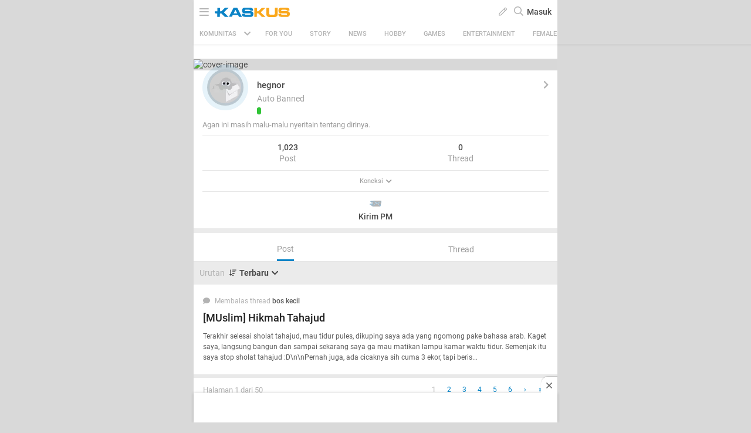

--- FILE ---
content_type: text/html; charset=utf-8
request_url: https://m.kaskus.co.id/@hegnor/viewallposts/1/%7BclickUrl%7D
body_size: 16846
content:
<!doctype html><html lang="ID" itemscope itemtype="http://schema.org/WebPage"><html lang="en-US"><meta charset="UTF-8"><meta name="viewport" content="width=device-width, initial-scale=1.0, maximum-scale=1.0, user-scalable=0" /><meta http-equiv="Content-Security-Policy" content="upgrade-insecure-requests"><head><title>KASKUS</title><meta itemprop="name" content="KASKUS"><meta itemprop="description" content="Forum diskusi hobi, rumah ribuan komunitas dan pusat jual beli barang hobi di Indonesia."><meta name="viewport" content="width=device-width, initial-scale=1, maximum-scale=2" /><meta charset="UTF-8" /><meta http-equiv="Pragma" content="no-cache" /><meta http-equiv="Expires" content="-1" /><meta http-equiv="Cache-Control" content="no-cache" /><meta name="keywords" content="kaskus.co.id, kaskus, komunitas, berita, diskusi, cerita, tanya, jawab, jual beli, belanja" /><meta name="description" content="Forum diskusi hobi, rumah ribuan komunitas dan pusat jual beli barang hobi di Indonesia." /><meta name="author" content="KASKUS" /><meta http-equiv="content-language" content="id, en"><meta name="revisit-after" content="7" /><meta name="webcrawlers" content="all" /><meta name="rating" content="general" /><meta name="spiders" content="all" /><meta name="robots" content="all" /><meta name="theme-color" content="#fff" /><meta http-equiv="imagetoolbar" content="no" /><meta name="copyright" CONTENT="&copy; 1999–2026 Kaskus Networks All Right Reserved"><meta property="og:site_name" content="KASKUS" /><meta property="fb:pages" content="169377853224026" /><meta property="og:type" content="website" /><meta property="og:title" content="KASKUS" /><meta property="og:description" content="Forum diskusi hobi, rumah ribuan komunitas dan pusat jual beli barang hobi di Indonesia." /><meta property="og:image" content="https://s.kaskus.id/user/avatar/2008/06/03/avatar469785_1.gif" /><meta property="og:image:secure_url" content="https://s.kaskus.id/user/avatar/2008/06/03/avatar469785_1.gif" /><meta property="og:image:width" content="200" /><meta property="og:image:height" content="200" /><link rel="canonical" href="https://www.kaskus.co.id/@hegnor/viewallposts/1/%7BclickUrl%7D"><link rel="shortcut icon" href="//s.kaskus.id/favicon.ico?v=1.1"><link href="https://s.kaskus.id/assets/wap_1.0/stylesheets/main.min.v2.13.6.css" rel="stylesheet" type="text/css" media="screen"/><link rel="apple-touch-icon-precomposed" href="https://s.kaskus.id/assets/wap_1.0/img/apps_icon.png"/><script type="text/javascript">
			var _gaq = [];
			window.dataLayer = window.dataLayer || [];

			var KASKUS_URL="https://www.kaskus.co.id";
			var WAP_KASKUS_URL="https://m.kaskus.co.id";
			var MICROSITE_URL="https://microsite.kaskus.co.id";
			var RAMADAN_URL="https://ramadan.kaskus.co.id";
			var KASKUS_LIVE_URL="https://live.kaskus.co.id";
			var MICROSITE_CDN_URL="https://s.kaskus.id/ms";
			var MARKAS_URL ="";
			var KASKUSTV_URL = "https://tv.kaskus.co.id";
			var IMAGE_ENABLE="1";
			var KASKUS_COOKIE_DOMAIN = ".kaskus.co.id";
			var KASKUS_PODCAST_URL = "https://podcast.kaskus.co.id";
			var IS_WEB = false;
			var CHANNEL_ID = "";
			var EPULSA_URL = 'https://epulsa.kaskus.co.id';
			var userGroupIdJSON	= '1';
			var assetsFolder = 'https://s.kaskus.id/themes_3.0';
			var assetsFolderNew = 'https://s.kaskus.id/assets/wap_1.0';
			var catVersion = '77';
			var tileTracklist = 'forum landing';
			var theme = 'new';
			var user_id = "";
			var current_username = "Guest";
			var tracking_ref = "Create New Thread";
			var channel_id = "0";
			var netcoreCfg = {
				key: 'ADGMOT35CHFLVDHBJNIG50K96AP8J603AR5P77EVFFPNFINKE1Q0',
				siteId: '2c371e8dffcd9199333f18546ec4cd7c'
			};
			var card_style = '';
			var nightmode = "";
			var FACEBOOK_CLIENT_TOKEN = "356445735231|6d91c2ee26d4a29d49f884e169954ad9";
			var fa_upvote_color = "C(c-green)";
			var fa_downvote_color = "C(c-red-1)";
			var fa_novote_color = "C(c-secondary) nightmode_C(c-secondary-night)";
		</script><div id="fb-root"></div><script async defer src="https://connect.facebook.net/en_US/sdk.js"></script><script>
				window.fbAsyncInit = function() {
					FB.init({
						appId: '356445735231',
						xfbml: true,
						version: 'v18.0',
						status: true,
						cookie: true
					});
				};
			</script><script type="module" src="https://c.kaskus.id/eternals/v1.2.8/eternals.es.js"></script><script type="text/javascript" src="https://s.kaskus.id/assets/wap_1.0/javascripts/jql.min.7158e03.js"></script><script type="text/javascript">
			jQl.boot();
			window.$jQ = jQuery;
		</script><script async type="text/javascript" src="https://s.kaskus.id/assets/wap_1.0/javascripts/vendor.min.v2.7.0.js" ></script><script async type="text/javascript" src="https://s.kaskus.id/assets/wap_1.0/javascripts/main.min.v2.13.8.js"></script><script>
			$(document).ready(function() {
				yall({
					observeChanges: true,
					lazyBackgroundClass: 'mls-div-img',
					threshold: 300
				});
				yall({
					observeChanges: true,
					idlyLoad: true,
					lazyClass: 'mls-img',
					threshold: 300,
					mutationObserverOptions : {
						childList: true,
						subtree: true
					}
				});
			});
		</script><script defer src="https://www.gstatic.com/firebasejs/7.8.1/firebase-app.js"></script><script defer src="https://www.gstatic.com/firebasejs/7.8.1/firebase-messaging.js"></script><script type="text/javascript">
	var WEB_PUSH_CERTIFICATE = "BHs1hbyWvwoZsyn_qpGWU1InLHjjvm4vYxGdIGoTnwIf4USSYuJ3EDBR-s3bm7yLJetO0cAYehltX2MbOdts9Zs";
	var WEB_PUSH_API_KEY = "AIzaSyBRFlPA7Q5TBbqlEDqxlK8YLVqi12oiHcA";
	var WEB_PUSH_AUTH_DOMAIN = "big-ua.firebaseapp.com";
	var WEB_PUSH_DATABASE_URL = "https://big-ua.firebaseio.com";
	var WEB_PUSH_PROJECT_ID = "big-ua";
	var WEB_PUSH_STORAGE_BUCKET = "big-ua.appspot.com";
	var WEB_PUSH_MESSAGING_SENDER_ID = "289449709375";
	var WEB_PUSH_APP_ID = "1:289449709375:web:9fdc4ebfca608ca27f0d8a";
	var PUSH_NOTIFICATION_BADGE = "https://s.kaskus.id/assets/wap_1.0/images/k_badge.png";
</script><script defer src="https://s.kaskus.id/assets/wap_1.0/javascripts/firebase_init.201218.js"></script><script>
	var _gaq = [];
	var dataLayer = dataLayer || [];
	var adxPermission = true;

							var __kaskus_dfp_channel = 'channel/-3--';
				
								var __kaskus_dfp = 'forum/-3--';
									var __forum_id = -3;
		var __thread_id = '';
		var __usergroup_id = 1;
		var __kaskus_fsx = '/forum/-3 ';
		var __kaskus_fpt = '/forum/ ';

		dataLayer.push({
			"forumSection": "/forum/-3 ",
			"forumParentSection": "/forum/ ",
			"forumHit": "/forum/-3 ",
			"forumParentHit": "/forum/ ",
			"forumID": "-3",
			"forumParentID": "",
			"forumName": "",
			"forumParentName": "",
			"forumBreadCrumb": ""
		});
			
	var listType = "others";

	dataLayer.push({
		"userType": "1",
		"listType": "others",
		"wapType": "advance",
		"siteCategory": "forum"
	});
	
	
	
	
	</script><script>
	var __isAdsHidden = 1;
</script><script type="text/javascript">
var PWT={};
var googletag = googletag || {};
googletag.cmd = googletag.cmd || [];
PWT.jsLoaded = function(){ 
    (function() {
        var gads = document.createElement('script');
        var useSSL = 'https:' == document.location.protocol;
        gads.src = (useSSL ? 'https:' : 'http:') + '//securepubads.g.doubleclick.net/tag/js/gpt.js';
        var node = document.getElementsByTagName('script')[0];
        node.parentNode.insertBefore(gads, node);
    })();
};
(function() {
    var purl = window.location.href;
    var url = '//ads.pubmatic.com/AdServer/js/pwt/157375/1128';
    var profileVersionId = '';
    if(purl.indexOf('pwtv=')>0){
        var regexp = /pwtv=(.*?)(&|$)/g;
        var matches = regexp.exec(purl);
        if(matches.length >= 2 && matches[1].length > 0){
            profileVersionId = '/'+matches[1];
        }
    }
    var wtads = document.createElement('script');
    wtads.async = true;
    wtads.type = 'text/javascript';
    wtads.src = url+profileVersionId+'/pwt.js';
    var node = document.getElementsByTagName('script')[0];
    node.parentNode.insertBefore(wtads, node);
})();
</script><style>
  .header-body-top-banner{
    text-align: center;
  }
</style><script type="text/javascript" charset="UTF-8">(function(w,d,s,i,c){var f=d.createElement(s);f.type="text/javascript";f.async=true;f.src="https://avd.innity.net/"+i+"/container_"+c+".js";var g=d.getElementsByTagName(s)[0];g.parentNode.insertBefore(f, g);})(window, document, "script", "170", "572817251c51b14f3271710e");</script><script type='text/javascript'> 
    googletag.cmd.push(function() {

		googletag.defineSlot('/21995995410/kaskus-wap-' + __kaskus_dfp + '/top-wap', [[320,50],[320,100]], 'div-gpt-ad-top-wap')
		.setTargeting("pos-wap", "top-wap")
		.setTargeting("adxPermission",""+adxPermission+"")
		.setTargeting("listType",""+listType+"")
        .setTargeting("threadID",""+__thread_id+"")
        .setTargeting("channel",""+__kaskus_dfp_channel+"")
      	.addService(googletag.pubads());
      
            
      googletag.defineSlot('/21995995410/kaskus-wap-' + __kaskus_dfp + '/sticky-wap', [[320,50],[1,1]], 'div-gpt-ad-sticky-wap')
		.setTargeting("pos-wap", "sticky-wap")
        .setTargeting("adxPermission",""+adxPermission+"")
		.setTargeting("listType",""+listType+"")
        .setTargeting("threadID",""+__thread_id+"")
      .setTargeting("channel",""+__kaskus_dfp_channel+"")
		.addService(googletag.pubads());
      
      

      
        	googletag.defineSlot('/21995995410/kaskus-wap-' + __kaskus_dfp + '/middle1-wap', [[300,250],[336,280],[320,480],[1,1]], 'div-gpt-ad-middle1-wap')
		.setTargeting("pos-wap", "middle1-wap")
        .setTargeting("adxPermission",""+adxPermission+"")
		.setTargeting("listType",""+listType+"")
            
        .setTargeting("threadID",""+__thread_id+"")
         .setTargeting("channel",""+__kaskus_dfp_channel+"")
		.addService(googletag.pubads());
      
              googletag.defineSlot('/21995995410/kaskus-wap-' + __kaskus_dfp + '/middle2-wap', [[300,250],[336,280],[320,480],[1,1]], 'div-gpt-ad-middle2-wap')
		.setTargeting("pos-wap", "middle2-wap")
        .setTargeting("adxPermission",""+adxPermission+"")
		.setTargeting("listType",""+listType+"")
        .setTargeting("threadID",""+__thread_id+"")
        .setTargeting("channel",""+__kaskus_dfp_channel+"")
		.addService(googletag.pubads());
   	
      
      
      
            googletag.defineSlot('/21995995410/kaskus-wap-' + __kaskus_dfp + '/bottom-wap', [[300,250],[336,280],[320,480],[1,1]], 'div-gpt-ad-rectangle-wap')
		.setTargeting("pos-wap", "bottom-wap")
        .setTargeting("adxPermission",""+adxPermission+"")
		.setTargeting("listType",""+listType+"")
       .setTargeting("threadID",""+__thread_id+"")
       .setTargeting("channel",""+__kaskus_dfp_channel+"")
        .addService(googletag.pubads());
      
      

 
      
      googletag.pubads().enableAsyncRendering();
      googletag.pubads().enableSingleRequest();
      googletag.pubads().collapseEmptyDivs(); 
      googletag.enableServices();      
      



    });


</script><script async="async" type="text/javascript" src="https://static.criteo.net/js/ld/publishertag.js"></script><script>
    window.Criteo = window.Criteo || {};
    window.Criteo.events = window.Criteo.events || [];
</script><style>
			body{
      -webkit-font-smoothing: antialiased;
}

.jsWhoPosted,
.jsWhoPosted + a,
.oh_list > div:nth-child(3) {font-size: 12px;}

.post-list.grid .list-entry {
    position: relative;
}

body.forum.nightmode #message{
    color: #B3B3B3;
}

.post-list.grid .ramadhan2019{
  text-align: inherit;
}

.post-list .ramadhan2019 span {
    display: inherit;
    vertical-align: inherit;
    padding-left: inherit;
}

@media only screen and (max-width: 375px) {
  .jsBtnSubmit {
        padding-bottom: 50px;
   }
}

.modal-popup{
-webkit-tap-highlight-color: rgba(0,0,0,0);
-webkit-tap-highlight-color: transparent;
}

.gif-space {
    display: inline-block;
    color: #FFF;
    background: #000;
    font-size: 14px;
    font-weight: bold;
    border: 2px solid #fff;
    width: 54px;
    height: 54px;
    border-radius: 50%;
    line-height:50px;
    padding: 0;
}

.Mstart\(40px\) {
  margin-left: 40px; }

.Miw\(95px\) {
  min-width: 95px; }

.W\(110px\) {
  width: 110px; }

.jsNoticeDisplay .Fz\(12px\) {
    font-size: 14px;
}

#floating-cendol {
    bottom: 126px;
    right: 10px;
    position: fixed;
    z-index: 10!important;
}
 
.cendolSticky {
    width: 90px;
    height: 90px;
    background-position: left center;
    //-webkit-animation: playCendol 1s steps(11) infinite;
    //animation: playCendol 1s steps(12) infinite;
    background-image: url(	https://s.kaskus.id/img/seasonal/august2021/header_fcsdfabyijfv.gif);
    background-size: cover;
}
 
@keyframes playCendol {
    from {
        background-position-x: 0%;
    }
    to {
        background-position-x: 100%;
    }
}		</style><style>
					</style><script>(function(w,d,s,l,i){w[l]=w[l]||[];w[l].push({'gtm.start':
		new Date().getTime(),event:'gtm.js'});var f=d.getElementsByTagName(s)[0],
		j=d.createElement(s),dl=l!='dataLayer'?'&l='+l:'';j.async=true;j.src=
		'//www.googletagmanager.com/gtm.js?id='+i+dl;f.parentNode.insertBefore(j,f);
		})(window,document,'script','dataLayer','GTM-KGKS6M');</script></head><body class="Bgc(c-grey-light-4) C(c-normal) "><noscript><iframe src="//www.googletagmanager.com/ns.html?id=GTM-KGKS6M" height="0" width="0" style="display:none;visibility:hidden"></iframe></noscript><div class="Maw(620px) Mx(a) Mih(100vh) Bgc(c-white) Pos(r) nightmode_Bgc(c-primary) nightmode_C(c-grey-light-3) Ov(h) parentWrapper D(f) Fxd(c) Pt(40px)"><div class="Z(12) W(100%) T(0) Pos(f) jsHeader Bxsh(boxShadow5)"><div class="Maw(620px) Bgc(c-white) D(f) H(40px) Jc(sb) Px(10px) W(100%) Z(99) Bdc(#d4d4d4) nightmode_Bdc(c-dark-grey) top-header T(0) Pos(r) nightmode_Bgc(c-primary) nightmode_C(c-grey-light-3)"><div class="D(f) Ai(c) C(c-grey) nightmode_C(c-grey-light-3)"><a class="Fz(18px) C(c-grey) nightmode_C(c-grey-light-3) jsToggleNavBar"><i class="far fa-bars"></i></a> <a class="W(128px) H(19px) Bgi(kaskus-logo) nightmode_Bgi(kaskus-logo-white) Bgz(ct) Bgp(c) Bgr(nr) Mstart(10px) channel_Bgi(kaskus-icon) channel_W(22px) channel_H(22px) channel_Mstart(15px) jsHeaderLogo jsSubmitGAOnClick" href="/" data-ga-json="[{&quot;category&quot;:&quot;header interaction&quot;,&quot;action&quot;:&quot;logo click&quot;,&quot;label&quot;:&quot;others&quot;}]"></a> <span class="D(n) channel_D(b) Mstart(14px) C(c-normal) Fz(18px) Fw(500) nightmode_C(c-grey-light-3)"></span></div><div class="Ai(c) D(f)"><div class="Mx(6px) C(c-grey) jsRevealModal" data-modal="create-content-modal"><span> <i class="far fa-pen"></i> </span></div><div id="jsSearchButton" class="C(c-grey) Mx(6px) Fz(16px)"><i class="far fa-search"></i></div><div class="Pos(r) jsToggleLogin"><a class="C(c-normal) Fz(14px) Fw(500) nightmode_C(c-grey-light-3) jsSubmitGAOnClick" data-ga-json="[{&quot;category&quot;:&quot;Sign In&quot;,&quot;action&quot;:&quot;intent to sign in&quot;,&quot;label&quot;:&quot;login&quot;}]"> Masuk </a></div></div></div><script type="text/javascript">
					var link_search = "/search";
				</script><form action="/search" id="searchform" class="Maw(620px) D(n) Bgc(c-white) Z(98) nightmode_Bgc(c-gray-7)"><div class="D(f) Fxd(c) H(100%)"><div class="D(f) Px(16px) Py(12px)"><input id="global-search" placeholder="Cari di sini" name="q" class="Bgc(c-gray-1) Bdrs(3px) C(c-primary) P(8px) W(100%) Bd Bdc(c-gray-1) nightmode_Bdc(c-gray-5) Fz(13px) nightmode_Bgc(c-gray-8) nightmode_C(c-primary-night) lotameSearchFormInput" value="" autocomplete="off"> <a class="C(c-normal) As(c) Ta(c) W(20%) Fw(600) Td(n):h Cur(p):h nightmode_C(#ddd)" id="jsSearchCancelButton"> Batal </a></div><div class="searchResult P(16px) Ov(a) Fx(flex1Auto)"><div id="searchEmptyResult" class="D(n)"><span class="D(b) Py(5px) C(c-primary) Fz(14px) nightmode_C(c-grey-light-3)"> Pencarian Tidak Ditemukan </span></div><div id="beforeSearch" class="D(b)"><div class="Pb(16px)"><div id="history_search"><div class="D(f) Jc(sb) Ai(c)"><div class="Fw(500) Fz(16px) C(c-primary) nightmode_C(c-primary-night)">Riwayat Pencarian</div><div class="Fz(14px) C(c-tertiary) nightmode_C(c-tertiary-night)" onclick="remove_search_history(); return false;">Hapus Semua</div></div><ul id="history_search_choice"></ul></div></div><div id="top_search"><div class="Fw(500) Fz(16px) C(c-primary) nightmode_C(c-primary-night)">Pencarian Terpopuler</div><ul id="top_search_choice"></ul></div></div><div id="afterSearch" class="D(n)"><div id="forum_search" class="Pb(16px) D(n)"><div class="Fz(16px) Fw(b) C(c-primary) nightmode_C(c-primary-night)">Komunitas</div><ul id="forum_search_choice"></ul></div><div id="thread_snippet_search" class="Pb(16px) D(n)"><div class="Fz(16px) C(c-primary) Fw(b) nightmode_C(c-primary-night)">Thread</div><ul id="thread_snippet_search_choice"></ul></div><div id="search_thread_button" class="D(n) W(100%) Ai(c) D(f) Jc(c)"><button class="Bgc(c-blue) nightmode_Bgc(c-blue-night) Py(8px) Px(30px) C(c-white) Fz(14px) Bdc(c-blue) nightmode_Bdc(c-blue-night) Bdw(1px) Bds(s) Bdrs(3px)"> <span class="Fw(700) Fz(14px) Va(t)">Lihat Selengkapnya</span> </button></div></div></div></div></form><div id="create-content-modal" class="modal-popup jsModal Pos(f) Z(100) Pt(30px) Start(0) T(0) W(100%) H(100%) Cur(p) Bgc(bgTransparent4) D(n) jsCloseModal"><div class="Bgc(transparent) Px(16px) Pos(a) Start(50%) T(50%) Trf(transform5050) Pos(r) M(a) P(0) W(100%) Bdrs(5px) modal-popup-content-middle"><div class="Bdrs(3px) M(marginAuto0) Miw(280px) Maw(420px)"><div class="Mah(modal-max-height-mobile) Ovy(a) W(100%) Bgc(c-white) Bdrs(5px) P(24px) nightmode_Bgc(c-gray-7) Ov(h) nightmode_Bdc(c-gray-8) nightmode_Bds(s) nightmode_Bdw(1px)"><div class="Fz(16px) Fw(b) Lh(1.25) Pb(16px) C(c-primary) nightmode_C(c-primary-night) Ff(fontVAGBold)">Buat Post</div><div class="D(f) Ai(c) Jc(sa)"><a href="/forum/quicknewthread/?thread_type=1&ref=header&med=quick_create_thread&utm_content=link_forum_landing&utm_campaign=top_right_button" class="Ta(c) jsSubmitGAOnClick" data-ga-json="[{&quot;category&quot;:&quot;Create New Thread&quot;,&quot;action&quot;:&quot;create new thread&quot;,&quot;label&quot;:&quot;pencil button&quot;},{&quot;category&quot;:&quot;Sign In&quot;,&quot;action&quot;:&quot;intent to sign in&quot;,&quot;label&quot;:&quot;buat thread&quot;}]" onclick="dataLayer.push({'event': 'trackEvent','eventDetails.category': '-3 ', 'eventDetails.action': 'click', 'eventDetails.label': 'intent to create thread', 'threadMediaType':'text'});" ><div class="createContentText jsToggleCreateContent D(f) Ai(c) Jc(c) P(20px) Mih(64px) Miw(64px) Bdrs(50%) C(c-blue) nightmode_C(c-blue-night) " style="background-color: rgba(0, 130, 198, 0.1);"><i class="fas fa-file-alt Fz(24px)"></i></div><p class="Fz(12px) C(c-secondary) nightmode_C(c-secondary-night) Pt(8px) Fw(500)">Teks</p></a> <a href="/quicknewthread/?thread_type=3&ref=header&med=quick_create_thread&utm_content=link_forum_landing&utm_campaign=top_right_button" class="Ta(c) jsSubmitGAOnClick" data-ga-json="[{&quot;category&quot;:&quot;Create New Thread&quot;,&quot;action&quot;:&quot;create new thread&quot;,&quot;label&quot;:&quot;pencil button&quot;},{&quot;category&quot;:&quot;Sign In&quot;,&quot;action&quot;:&quot;intent to sign in&quot;,&quot;label&quot;:&quot;buat thread&quot;}]" onclick="dataLayer.push({'event': 'trackEvent','eventDetails.category': '-3 ', 'eventDetails.action': 'click', 'eventDetails.label': 'intent to create thread', 'threadMediaType':'image'});" ><div class="createContentImage D(f) Ai(c) Jc(c) P(20px) Mih(64px) Miw(64px) Bdrs(50%) C(c-blue) nightmode_C(c-blue-night)" style="background-color: rgba(0, 130, 198, 0.1);"><i class="fas fa-image Fz(24px)"></i></div><p class="Fz(12px) C(c-secondary) nightmode_C(c-secondary-night) Pt(8px) Fw(500)">Gambar</p></a> <a href="/quicknewthread/?thread_type=2&ref=header&med=quick_create_thread&utm_content=link_forum_landing&utm_campaign=top_right_button" class="Ta(c) jsSubmitGAOnClick" data-ga-json="[{&quot;category&quot;:&quot;Create New Thread&quot;,&quot;action&quot;:&quot;create new thread&quot;,&quot;label&quot;:&quot;pencil button&quot;},{&quot;category&quot;:&quot;Sign In&quot;,&quot;action&quot;:&quot;intent to sign in&quot;,&quot;label&quot;:&quot;buat thread&quot;}]" onclick="dataLayer.push({'event': 'trackEvent','eventDetails.category': '-3 ', 'eventDetails.action': 'click', 'eventDetails.label': 'intent to create thread', 'threadMediaType':'video'});" ><div class="createContentVideo D(f) Ai(c) Jc(c) P(20px) Mih(64px) Miw(64px) Bdrs(50%) C(c-blue) nightmode_C(c-blue-night) " style="background-color: rgba(0, 130, 198, 0.1);"><i class="fas fa-play-circle Fz(24px)"></i></div><p class="Fz(12px) C(c-secondary) nightmode_C(c-secondary-night) Pt(8px) Fw(500)">Video</p></a> <a href="/quicknewthread/?thread_type=4&ref=header&med=quick_create_thread&utm_content=link_forum_landing&utm_campaign=top_right_button" class="Ta(c) jsSubmitGAOnClick" data-ga-json="[{&quot;category&quot;:&quot;Create New Thread&quot;,&quot;action&quot;:&quot;create new thread&quot;,&quot;label&quot;:&quot;pencil button&quot;},{&quot;category&quot;:&quot;Sign In&quot;,&quot;action&quot;:&quot;intent to sign in&quot;,&quot;label&quot;:&quot;buat thread&quot;}]" onclick="dataLayer.push({'event': 'trackEvent','eventDetails.category': '-3 ', 'eventDetails.action': 'click', 'eventDetails.label': 'intent to create thread', 'threadMediaType':'commerce'});" ><div class="createContentVideo D(f) Ai(c) Jc(c) P(20px) Mih(64px) Miw(64px) Bdrs(50%) C(c-blue) nightmode_C(c-blue-night) " style="background-color: rgba(0, 130, 198, 0.1);"><i class="fas fa-bags-shopping Fz(24px)"></i></div><p class="Fz(12px) C(c-secondary) nightmode_C(c-secondary-night) Pt(8px) Fw(500)">Jual Beli</p></a></div></div></div></div></div><div id="JsCatBar" class="Ai(c) Bgc(c-white) C(c-grey) D(f) Jc(sb) Maw(620px) W(100%) nightmode_Bgc(c-primary) nightmode_C(c-grey-light-3) Ov(h) nightmode_Bdt(night-border) Pos(r)"><div class="D(f) Jc(c) Ai(c) Fz(13px) P(9px) Px(10px) jsContainerCat Cur(p) Fx(flex0Auto) jsToggleCategory"><span class="Fz(11px) Mend(8px) Fw(500)"> KOMUNITAS </span> <i class="fas fa-chevron-down Mstart(5px)"></i></div><div class="D(f) Fz(11px) Maw(90%) Jc(c) Ovy(h) jsBotScroll Fx(flex1Auto)"><div class="Ai(c) C(c-white) Fld(r) D(f) W(100%) Whs(nw) nightmode_Bgc(transparent) nightmode_C(c-grey-light-3) Tt(u)"><div id="sub-cat-text" class="D(f) Pos(r) Trs(transitionTransform) W(100%)"><div class="P(10px) Px(15px) Fx(flex0Auto)" id="header-channel-for-you"><a class="D(ib) C(c-grey) Fw(500) channelLink " href="/channel/foryou"> FOR YOU </a></div><div class="P(10px) Px(15px) Fx(flex0Auto)" id="header-channel-1"><a class="D(ib) C(c-grey) Fw(500) channelLink " href="/channel/1/story">Story</a></div><div class="P(10px) Px(15px) Fx(flex0Auto)" id="header-channel-5"><a class="D(ib) C(c-grey) Fw(500) channelLink " href="/channel/5/news">News</a></div><div class="P(10px) Px(15px) Fx(flex0Auto)" id="header-channel-2"><a class="D(ib) C(c-grey) Fw(500) channelLink " href="/channel/2/hobby">Hobby</a></div><div class="P(10px) Px(15px) Fx(flex0Auto)" id="header-channel-3"><a class="D(ib) C(c-grey) Fw(500) channelLink " href="/channel/3/games">Games</a></div><div class="P(10px) Px(15px) Fx(flex0Auto)" id="header-channel-4"><a class="D(ib) C(c-grey) Fw(500) channelLink " href="/channel/4/entertainment">Entertainment</a></div><div class="P(10px) Px(15px) Fx(flex0Auto)" id="header-channel-10"><a class="D(ib) C(c-grey) Fw(500) channelLink " href="/channel/10/female">Female</a></div><div class="P(10px) Px(15px) Fx(flex0Auto)" id="header-channel-6"><a class="D(ib) C(c-grey) Fw(500) channelLink " href="/channel/6/tech">Tech</a></div><div class="P(10px) Px(15px) Fx(flex0Auto)" id="header-channel-7"><a class="D(ib) C(c-grey) Fw(500) channelLink " href="/channel/7/automotive">Automotive</a></div><div class="P(10px) Px(15px) Fx(flex0Auto)" id="header-channel-8"><a class="D(ib) C(c-grey) Fw(500) channelLink " href="/channel/8/sports">Sports</a></div><div class="P(10px) Px(15px) Fx(flex0Auto)" id="header-channel-9"><a class="D(ib) C(c-grey) Fw(500) channelLink " href="/channel/9/food--travel">Food & Travel</a></div></div></div></div></div></div><div id="jsNavBar" class="modal Pos(f) T(0) W(100%) H(100%) Maw(620px) Bgc(c-white) Fz(13) nightmode_Bgc(c-dark-grey-2) nightmode_C(c-grey) Ov(a)"><div class="Bgc(c-blue) C(white) Pos(f) W(100%) nightmode_Bgc(c-primary) nightmode_C(#ddd) Z(2)"><div class="D(f) Jc(c) Bxsh(category-shadow) H(40px) Ai(c) Py(5px) Pos(r)"><div class="W(128px) H(19px) Bgz(ct) Bgp(c) Bgr(nr) Bgi(kaskus-logo-white)"></div><div><a class="Pos(a) T(0) End(10px) P(5px) Pend(10px) Fz(20px) C(white) nightmode_C(c-grey-light-3) jsClosePopUp"><i class="far fa-times"></i></a></div></div></div><div class="Pt(20px) Pos(f) H(100%) Ovy(a) W(100%)"><div class="is-open_Trf(modalOpen) is-open_Op(1) Op(0) Trsde(250ms) Trsdu(800ms) Trf(modalDefault) Trstf(transitionCubicBezier) Bgc(c-white) C(#555) nightmode_Bgc(c-dark-grey-2) nightmode_C(c-grey)"><div class="Pt(40px)"></div><div class="install-app Bgc(c-gray-1) nightmode_Bgc(c-black) P(16px) D(f) Jc(sb) Ai(c)"><div class="Fw(700) Fz(16px) C(c-primary) nightmode_C(c-primary-night) Pend(16px)">Lebih seru buka di aplikasi</div><a rel="nofollow" href="https://kaskus.page.link/uJt7" onclick="dataLayer.push({'event': 'trackEvent','eventDetails.category': '', 'eventDetails.action': 'install app', 'eventDetails.label': 'burger menu'});" target="_blank"> <img class="appInstallImg" src="https://s.kaskus.id/assets/wap_1.0/images/install-app-android.svg" alt="Kaskus App"> <img class="appInstallImgNight D(n)" src="https://s.kaskus.id/assets/wap_1.0/images/install-app-android-night.svg" alt="Kaskus App"> </a></div><div class="Bdb(light-gray-border) nightmode_Bdb(night-border)"><a class="P(15px) D(f) Ai(c) Td(n):h Cur(p):h Jc(sb) C(c-normal) jsShowHide nightmode_C(c-grey-light-3)" href="javascript:void(0)"> <span class="D(f) Fz(14px) Fw(b)">KASKUS Kategori</span> <span class="Miw(16px) Ac(c) D(f) C(c-grey) Fz(11px) Mend(6px) nightmode_C(c-grey-light-3)"> <i class="jsIcon fa fa-chevron-up" aria-hidden="true"></i> </span> </a><div class="Py(5px) Mb(10px) jsExpand"><div class="grid50_50 P(4px)"><a class="grid32_Auto Bdw(6px) Pstart(5px) Py(20px) is-channel" href="/"><div class="Bgr(nr) Bgp(c) Bgz(bgImageSize) Bgi(all-channel)"></div><div class="Pstart(5px) C(c-normal) nightmode_C(c-grey-light-3)">Home</div></a> <a class="grid32_Auto Bdw(6px) Pstart(5px) Py(20px) is-channel" href="/channel/foryou"> <i class="fas fa-heart C(c-red-1) nightmode_C(c-red-1) W(20px) Fz(16px) Mx(a) D(f) Ai(c) Jc(c)"></i><div class="Pstart(5px) C(c-normal) nightmode_C(c-grey-light-3)">For You</div></a> <a class="grid32_Auto Bdw(6px) Pstart(5px) Py(20px) is-channel" href="/channel/1/story"><div class="Bgr(nr) Bgp(c) Bgz(bgImageSize)" style="background-image:url(https://s.kaskus.id/r30x30/img/tagicon/channel_20240418093555.png)"></div><div class="Pstart(5px) C(c-normal) nightmode_C(c-grey-light-3)">Story</div></a> <a class="grid32_Auto Bdw(6px) Pstart(5px) Py(20px) is-channel" href="/channel/5/news"><div class="Bgr(nr) Bgp(c) Bgz(bgImageSize)" style="background-image:url(https://s.kaskus.id/r30x30/img/tagicon/channel_20240418093612.png)"></div><div class="Pstart(5px) C(c-normal) nightmode_C(c-grey-light-3)">News</div></a> <a class="grid32_Auto Bdw(6px) Pstart(5px) Py(20px) is-channel" href="/channel/2/hobby"><div class="Bgr(nr) Bgp(c) Bgz(bgImageSize)" style="background-image:url(https://s.kaskus.id/r30x30/img/tagicon/channel_20240418093628.png)"></div><div class="Pstart(5px) C(c-normal) nightmode_C(c-grey-light-3)">Hobby</div></a> <a class="grid32_Auto Bdw(6px) Pstart(5px) Py(20px) is-channel" href="/channel/3/games"><div class="Bgr(nr) Bgp(c) Bgz(bgImageSize)" style="background-image:url(https://s.kaskus.id/r30x30/img/tagicon/channel_20240419095130.png)"></div><div class="Pstart(5px) C(c-normal) nightmode_C(c-grey-light-3)">Games</div></a> <a class="grid32_Auto Bdw(6px) Pstart(5px) Py(20px) is-channel" href="/channel/4/entertainment"><div class="Bgr(nr) Bgp(c) Bgz(bgImageSize)" style="background-image:url(https://s.kaskus.id/r30x30/img/tagicon/channel_20240327105652.png)"></div><div class="Pstart(5px) C(c-normal) nightmode_C(c-grey-light-3)">Entertainment</div></a> <a class="grid32_Auto Bdw(6px) Pstart(5px) Py(20px) is-channel" href="/channel/10/female"><div class="Bgr(nr) Bgp(c) Bgz(bgImageSize)" style="background-image:url(https://s.kaskus.id/r30x30/img/tagicon/channel_20240327105721.png)"></div><div class="Pstart(5px) C(c-normal) nightmode_C(c-grey-light-3)">Female</div></a> <a class="grid32_Auto Bdw(6px) Pstart(5px) Py(20px) is-channel" href="/channel/6/tech"><div class="Bgr(nr) Bgp(c) Bgz(bgImageSize)" style="background-image:url(https://s.kaskus.id/r30x30/img/tagicon/channel_20240419095152.png)"></div><div class="Pstart(5px) C(c-normal) nightmode_C(c-grey-light-3)">Tech</div></a> <a class="grid32_Auto Bdw(6px) Pstart(5px) Py(20px) is-channel" href="/channel/7/automotive"><div class="Bgr(nr) Bgp(c) Bgz(bgImageSize)" style="background-image:url(https://s.kaskus.id/r30x30/img/tagicon/channel_20240327104226.png)"></div><div class="Pstart(5px) C(c-normal) nightmode_C(c-grey-light-3)">Automotive</div></a> <a class="grid32_Auto Bdw(6px) Pstart(5px) Py(20px) is-channel" href="/channel/8/sports"><div class="Bgr(nr) Bgp(c) Bgz(bgImageSize)" style="background-image:url(https://s.kaskus.id/r30x30/img/tagicon/channel_20240327105751.png)"></div><div class="Pstart(5px) C(c-normal) nightmode_C(c-grey-light-3)">Sports</div></a> <a class="grid32_Auto Bdw(6px) Pstart(5px) Py(20px) is-channel" href="/channel/9/food--travel"><div class="Bgr(nr) Bgp(c) Bgz(bgImageSize)" style="background-image:url(https://s.kaskus.id/r30x30/img/tagicon/channel_20240419095116.png)"></div><div class="Pstart(5px) C(c-normal) nightmode_C(c-grey-light-3)">Food & Travel</div></a></div></div></div><div class="Bdb(light-gray-border) nightmode_C(c-grey-light-3) nightmode_Bdb(night-border)"><a class="P(15px) D(f) Ai(c) Td(n):h Cur(p):h Jc(sb) C(c-normal) jsShowHide nightmode_C(c-grey-light-3)" href="javascript:void(0)"> <span class="Fz(14px) Fw(b)">Pengaturan Global</span> <span class="Miw(16px) Ac(c) D(f) C(c-grey) Fz(11px) Mend(6px) nightmode_C(c-grey-light-3)"> <i class="jsIcon fa fa-chevron-up" aria-hidden="true"></i> </span> </a><div class="P(15px) Pt(0px) jsExpand"><div class="D(f) Py(13px) Jc(sb)"><div class="D(f)"><div class="Fz(16px) C(c-blue) nightmode_C(c-blue-night) As(c) Mend(15px)"><i class="fas fa-eye"></i></div><div class="As(c) Fz(13px)">Spoiler</div></div><div class="Pos(r) End(13px)"><label class="Mend(20px)" for="spoiler"> <input class="D(n)" id="spoiler" type="checkbox" value="none" name="global_setting" onchange="window.location = '/user/update_spoiler_setting'"> <span class="W(30px) H(12px) Pos(a) T(0) B(0) Start(0) End(0) Bgc(#c6c6c6) Trs(transitionSlider) sliderCheckbox nightmode_Bgc(#5d5d5d)"></span> </label></div></div><div class="D(f) Py(13px) Jc(sb)"><div class="D(f)"><div class="Fz(16px) C(c-blue) nightmode_C(c-blue-night) As(c) Mend(15px)"><i class="far fa-image"></i></div><div class="As(c) Fz(13px)">Gambar</div></div><div class="Pos(r) End(13px)"><label class="Mend(20px)" for="image"> <input class="D(n)" id="image" type="checkbox" value="none" name="global_setting" checked="checked" onchange="window.location = '/user/showimages'"> <span class="W(30px) H(12px) Pos(a) T(0) B(0) Start(0) End(0) Bgc(#c6c6c6) Trs(transitionSlider) sliderCheckbox nightmode_Bgc(#5d5d5d)"></span> </label></div></div><div class="D(f) Py(13px) Jc(sb)"><div class="D(f)"><div class="Fz(16px) C(c-blue) nightmode_C(c-blue-night) As(c) Mend(15px)"><i class="fas fa-moon"></i></div><div class="As(c) Fz(13px)">Mode Malam</div></div><div class="Pos(r) End(13px)"><label class="Mend(20px)" for="nightmode_"> <input class="D(n)" id="nightmode_" type="checkbox" value="none" name="global_setting" onchange="window.location = '/user/nightmode'"> <span class="W(30px) H(12px) Pos(a) T(0) B(0) Start(0) End(0) Bgc(#c6c6c6) Trs(transitionSlider) sliderCheckbox nightmode_Bgc(#5d5d5d)"></span> </label></div></div></div></div><div class="Px(15px) Py(10px)"><a href="/user/switchtodesktop/?url=%2F%40hegnor%2Fviewallposts%2F1%2F%257BclickUrl%257D" class="Py(10px) D(f) Ai(c) Td(n):h Cur(p):h Jc(sb) C(c-normal) nightmode_C(c-grey-light-3)" rel="nofollow"> <span class="Fz(14px)">Versi Desktop</span> </a> <a href="https://bantuan.kaskus.co.id/hc/id/requests/new" target="_blank" rel="nofollow" class="Py(10px) D(f) Ai(c) Td(n):h Cur(p):h Jc(sb) C(c-normal) nightmode_C(c-grey-light-3)"> <span class="Fz(14px)">Hubungi Kami</span> </a> <a href="https://bantuan.kaskus.co.id" target="_blank" rel="nofollow" class="Py(10px) D(f) Ai(c) Td(n):h Cur(p):h Jc(sb) C(c-normal) nightmode_C(c-grey-light-3)"> <span class="Fz(14px)">Pusat Bantuan</span> </a></div></div></div></div><div class="jsHeaderSeparator H(0) W(100%) Pt(40px)"></div><div id="jsNotification" class="modal Pos(f) T(0) W(100%) H(100%) Maw(620px) Bgc(c-white) Fz(13) nightmode_Bgc(c-dark-grey-2) nightmode_C(c-grey) Ov(a)"><div class="Bgc(c-blue) C(white) Pos(f) W(100%) nightmode_Bgc(c-primary) nightmode_C(#ddd) Z(2)"><div class="D(f) Jc(c) Bxsh(category-shadow) H(40px) Ai(c) Py(5px) Pos(r)"><div class="Fw(700) Py(5px) Fz(16px)">Notifikasi</div><div><a class="Pos(a) T(0) End(10px) P(5px) Pend(10px) Fz(20px) C(white) nightmode_C(c-grey-light-3) jsClosePopUp"><i class="far fa-times"></i></a></div></div></div><div class="Pt(20px) Pos(f) H(100%) Ovy(a) W(100%)"><div class="is-open_Trf(modalOpen) is-open_Op(1) Op(0) Trsde(250ms) Trsdu(800ms) Trf(modalDefault) Trstf(transitionCubicBezier) Bgc(c-white) C(#555) nightmode_Bgc(c-dark-grey-2) nightmode_C(c-grey)"><div class="Px(10px) Mt(20px) Bgc(c-white) nightmode_Bgc(c-dark-grey-2)"><div class="D(f) Jc(sb) Ai(c) Pb(10px) Pt(15px) Bdbc(#e9e9e9) nightmode_Bdbc(#6e6e6e) Bdbs(s) Bdbw(1px) is-open_Bd(n)"><div class="Fz(14px) Fw(b) nightmode_C(c-grey-light-3)">Notifikasi</div><a class="Fz(14px) C(c-normal) nightmode_C(c-grey-light-3)" href="/notification/settings"> <i class="fas fa-cog"></i> </a></div></div><div class="Pb(10px)"><div id="notif_wrapper"><input type="hidden" id="total_notif"></input><div class="Px(10px) notificationHead Bgc(c-white) nightmode_Bgc(c-dark-grey-2)"><div id="filter_notif" class="D(n)"><div class="Pos(r)"><div class="Py(12px) Bdbc(#e9e9e9) nightmode_Bdbc(#6e6e6e) Bdbs(s) Bdbw(1px)"><div class="D(f) Jc(fs) Ai(c) Cur(p) jsSortThreadHead"><div id="filter_title" class="C(c-blue) nightmode_C(c-grey-light-3) Fw(b) Fz(13px) Mend(15px) As(c)">All (Default)</div><div class="Fz(12px) Lh(10px) C(c-grey) nightmode_C(c-grey) jsIconMovement"><i class="fas fa-chevron-down"></i></div></div></div><div class="Pos(a) T(35px) Start(8px) Z(14) jsSortThreadBy D(n)"><div id="type" class="W(200px) Bgc(c-white) Bdc(#e9e9e9) Bdrs(3px) Bds(s) Bdw(1px) Px(20px) Py(10px) nightmode_Bgc(c-dark-grey-2) nightmode_Bxsh(shadowShare) nightmode_Bdc(c-black)"><div id="all" class="Py(10px) jsSortItem jsSortItemNotification" data-type="all"><a class="is-choosen_Fw(b) C(c-normal) nightmode_C(#9e9e9e)" onclick="dataLayer.push({'event': 'trackEvent','eventDetails.category': 'notification', 'eventDetails.action': 'open all', 'eventDetails.label': 'new'});">All (Default)</a></div><div id="reputation" class="Py(10px) jsSortItem jsSortItemNotification" data-type="reputation"><a class="is-choosen_Fw(b) C(c-normal) nightmode_C(#9e9e9e)" onclick="dataLayer.push({'event': 'trackEvent','eventDetails.category': 'notification', 'eventDetails.action': 'open reputation', 'eventDetails.label': 'new'});">Cendol</a></div><div id="quoted_post" class="Py(10px) jsSortItem jsSortItemNotification" data-type="quoted_post"><a class="is-choosen_Fw(b) C(c-normal) nightmode_C(#9e9e9e)" onclick="dataLayer.push({'event': 'trackEvent','eventDetails.category': 'notification', 'eventDetails.action': 'open quoted', 'eventDetails.label': 'new'});">Quote</a></div><div id="thread_replies" class="Py(10px) jsSortItem jsSortItemNotification" data-type="thread_replies"><a class="is-choosen_Fw(b) C(c-normal) nightmode_C(#9e9e9e)" onclick="dataLayer.push({'event': 'trackEvent','eventDetails.category': 'notification', 'eventDetails.action': 'open reply', 'eventDetails.label': 'new'});">Reply</a></div></div></div></div></div><div id="notif_counter_wrapper"><div id="pmunread_notif" class="D(n)"><a href="/pm/?ref=notification&med="><div class="D(f) Jc(sb) Ai(c) Py(12px) Bdbc(#e9e9e9) nightmode_Bdbc(#6e6e6e) Bdbs(s) Bdbw(1px)"><div class="D(f) Jc(fs) Ai(c)"><div class="W(30px) H(30px) Ov(h) Fz(14px) C(#b3b3b3) Mend(10px)"><img class="W(30px) H(30px) mls-img" data-src="https://s.kaskus.id/assets/wap_1.0/images/icon-notification-pm.svg" alt="private-message"></div><div class="Fz(14px) C(c-normal) nightmode_C(c-grey-light-3)">PM</div></div><div id="pmunread_counter" class="Fz(12px) C(c-white) Bgc(#e63b19) Bdrs(50%) P(3px) Miw(20px) Ta(c)"></div></div></a></div><div id="selling_notif" class="D(n)"><a href="https://fjb.m.kaskus.co.id/selling/sold/?ref=notification&med="><div class="D(f) Jc(sb) Ai(c) Py(12px) Bdbc(#e9e9e9) nightmode_Bdbc(#6e6e6e) Bdbs(s) Bdbw(1px)"><div class="D(f) Jc(fs) Ai(c)"><div class="W(30px) H(30px) Ov(h) Fz(14px) C(#b3b3b3) Mend(10px)"><img class="W(30px) H(30px) mls-img" data-src="https://s.kaskus.id/assets/wap_1.0/images/icon-notification-penjualan.svg" alt="transaksi-penjualan"></div><div class="Fz(14px) C(c-normal) nightmode_C(c-grey-light-3)">Transaksi Penjualan</div></div><div id="selling_counter" class="Fz(12px) C(c-white) Bgc(#e63b19) Bdrs(50%) P(3px) Miw(20px) Ta(c)"></div></div></a></div><div id="buying_notif" class="D(n)"><a href="https://fjb.m.kaskus.co.id/buying/purchased/?ref=notification&med="><div class="D(f) Jc(sb) Ai(c) Py(12px) Bdbc(#e9e9e9) nightmode_Bdbc(#6e6e6e) Bdbs(s) Bdbw(1px)"><div class="D(f) Jc(fs) Ai(c)"><div class="W(30px) H(30px) Ov(h) Fz(14px) C(#b3b3b3) Mend(10px)"><img class="W(30px) H(30px) mls-img" data-src="https://s.kaskus.id/assets/wap_1.0/images/icon-notification-pembelian.svg" alt="transaksi-pembelian"></div><div class="Fz(14px) C(c-normal) nightmode_C(c-grey-light-3)">Transaksi Pembelian</div></div><div id="buying_counter" class="Fz(12px) C(c-white) Bgc(#e63b19) Bdrs(50%) P(3px) Miw(20px) Ta(c)"></div></div></a></div></div></div><div id="notif_setting_card" class="D(n)"><a href="/notification/settings" class="C(#9e9e9e)"><div class="notificationItem is-opened"><div class="P(10px) Bdbc(c-grey-light) nightmode_Bdbc(#6e6e6e) Bdbs(s) Bdbw(1px) Mih(53px) Bgc(c-white) nightmode_ C(c-grey-light-3)"><div class="D(f) Jc(sb) Ai(fs)"><div class="D(f) Jc(fs) Ai(fs)"><div class="Mend(10px) W(30px) Fx(flex0Auto) Fz(24px) Ta(c) C(c-blue)"><i class="fal fa-bell"></i></div><div class="Fz(13px) Fw(400) Fx(flex1Auto) Lh(16px) Mend(10px) As(c)"><span>Aktifkan notifikasi Agan</span> <span class="Fw(b)">di sini</span> <span class="C(#9e9e9e) Fz(12px) Whs(nw)">Hari ini 20:15</span></div></div></div></div></div></a></div><div class="Bdbc(#e9e9e9) nightmode_Bdbc(#6e6e6e) Bdb(n) Bdbw(1px)"></div><div class="D(n)" id="notificationCardTemplate"><a href="{clickUrl}" class="C(#9e9e9e)" target="{targetAttr}" onclick="{trackingAttr}" ><div id={notifId} class="notificationItem {isRead}"><div class="P(10px) Bdbc(c-grey-light) nightmode_Bdbc(#6e6e6e) Bdbs(s) Bdbw(1px) Mih(53px) Bgc(#edf2fa) is-opened_Bgc(c-white) notificationItemWrap"><div class="D(f) Jc(sb) Ai(fs)"><div class="D(f) Jc(fs) Ai(fs)"><div class="W(30px) H(30px) Ov(h) Mend(10px) is-no-image_D(n) Miw(30px) Fx(flex0Auto)"><img class="notifIcon W(30px) H(30px) mls-img" data-src="https://s.kaskus.id/assets/wap_1.0/images/icon-notification-{notificationType}.svg" alt="notification"></div><div class="Fz(13px) Fw(400) Fx(flex1Auto) Lh(16px) Mend(10px) As(c) inner"><span class="C(c-normal) nightmode_C(c-grey-light-3)">{postBody}</span> <span class="C(#9e9e9e) Fz(12px) Whs(nw)">{dateTime}</span></div>{postContent}</div>{imageSource}</div></div></div></a></div><div class="notificationWrapper"><div class="D(n) request_fcm_section request_fcm"><a class="C(c-primary) nightmode_C(c-primary-night)"><div class="notificationItem is-opened"><div class="P(10px) Bdc(c-blue) nightmode_Bdc(c-blue-night) Bdw(1px) Bds(s) Bgc(c-white) nightmode_Bgc(c-black)"><div class="D(f) Jc(fs) Ai(fs)"><div class="Mend(10px) W(30px) Fx(flex0Auto) Fz(24px) Ta(c) C(c-blue) nightmode_C(c-blue-night)"><i class="fas fa-bell"></i></div><div class="Fz(13px) Fw(400) Fx(flex1Auto) Lh(16px) Mend(10px) As(c)"><span>Sering ketinggalan thread-thread SERU? KASKUS bisa kasih Agan update LOH!</span> <span class="Fw(b) C(c-blue) nightmode_C(c-blue-night)">Aktifkan Notifikasi Sekarang!</span></div></div></div></div></a></div><div class="D(n)" id="promotional_notification"></div><div id="notificationList"></div><div id="notification_see_more"></div><div id="load_more" class="P(10px) Bdbc(#e5e5e5) nightmode_Bdbc(#6e6e6e) Bdbs(s) Bdbw(1px) Mih(43px) Bgc(c-white) nightmode_Bgc(c-dark-grey-2) Ta(c) Lh(22px) D(n)"><span id="see_all" class="Fz(13px) Fw(b) D(n)"><a href="/notification/show" class="C(c-blue) nightmode_C(c-blue-night)">Lihat Semua</a></span> <span id="see_more" class="Fz(13px) Fw(b) D(n)"><a href="javascript:seeMore('#notif_wrapper_page')" class="C(c-blue) nightmode_C(c-blue-night)" data-id="notification-load-more">Lihat Notifikasi Lainnya</a></span></div></div></div></div></div></div></div><script type="text/javascript">
	window.KASKUS_const = window.KASKUS_const || {};
	window.KASKUS_const.USER_CHANNEL_COUNT_MINIMUM = 4;
</script><div id="jsOnboardingInterest" class="modal Pos(f) T(0) W(100%) H(100%) Maw(620px) Bgc(c-white) Fz(13) nightmode_Bgc(c-dark-grey-2) nightmode_C(c-grey) Ov(a)"><div id="onboarding-step-1" class="Ov(h) Pos(r) W(100%) H(100%) D(f) Jc(fs)"><form id="select_channel" action="/forum_misc/get_onboarding_community"> <input type="hidden" name="securitytoken" value="1768828539-f98bee58fac480c567279ab806a0a6c1" /> <input type="hidden" name="user_channels" value="" /><div class="D(b) W(100%) H(100%)"><div class="Pos(st) W(100%) Z(2) P(16px) Ta(c)"><div class="D(f) Jc(c) Ai(c) Pos(r)"><a class="W(128px) H(20px) Bgi(kaskus-logo) nightmode_Bgi(kaskus-logo-white) Bgz(ct) Bgp(c) Bgr(nr) Mend(4px) channel_Bgi(kaskus-icon) channel_W(22px) channel_H(22px)"></a> <a href="javascript:void(0);" class="H(20px) D(f) Ai(c) Ta(c) Pos(a) T(0) End(0) C(c-gray-5) nightmode_C(c-gray-3)"><i class="far fa-times Fz(20px) Fw(500) jsClosePopUp"></i></a></div><div class="Pt(20px) Fw(700) Ff(fontVAGBold) Fz(18px) Lh(22px) C(c-primary) nightmode_C(c-primary-night)">Beri tahu kami apa yang Anda minati</div><div class="C(c-secondary) nightmode_C(c-secondary-night) Fz(14px) Pt(8px) Lh(16px)">Pilih minimal 4 kategori</div></div><div class="Ovy(a) H(100%) Pb(240px) Px(16px) Pt(4px)"><ul class="Flw(w) D(f) Ai(fs) Jc(c) Ac(fs) jsOnboardingInterest"> <li class="Bdrs(37px) Bd(borderSolidBlue1) nightmode_Bd(borderSolidBlueNight) D(f) Ai(c) Jc(c) Py(4px) Px(8px) Fz(14px) Fw(500) Mend(8px) My(8px) OnboardingInterestItem"> <img class="Pend(8px) H(16px)" src="https://s.kaskus.id/img/tagicon/channel_20240418093555.png" alt="channel-icon"/> <input type="checkbox" name="channel[]" value="1" class="D(n)"><div class="C(c-blue) nightmode_C(c-blue-night)">Story</div></li> <li class="Bdrs(37px) Bd(borderSolidBlue1) nightmode_Bd(borderSolidBlueNight) D(f) Ai(c) Jc(c) Py(4px) Px(8px) Fz(14px) Fw(500) Mend(8px) My(8px) OnboardingInterestItem"> <img class="Pend(8px) H(16px)" src="https://s.kaskus.id/img/tagicon/channel_20240418093612.png" alt="channel-icon"/> <input type="checkbox" name="channel[]" value="5" class="D(n)"><div class="C(c-blue) nightmode_C(c-blue-night)">News</div></li> <li class="Bdrs(37px) Bd(borderSolidBlue1) nightmode_Bd(borderSolidBlueNight) D(f) Ai(c) Jc(c) Py(4px) Px(8px) Fz(14px) Fw(500) Mend(8px) My(8px) OnboardingInterestItem"> <img class="Pend(8px) H(16px)" src="https://s.kaskus.id/img/tagicon/channel_20240418093628.png" alt="channel-icon"/> <input type="checkbox" name="channel[]" value="2" class="D(n)"><div class="C(c-blue) nightmode_C(c-blue-night)">Hobby</div></li> <li class="Bdrs(37px) Bd(borderSolidBlue1) nightmode_Bd(borderSolidBlueNight) D(f) Ai(c) Jc(c) Py(4px) Px(8px) Fz(14px) Fw(500) Mend(8px) My(8px) OnboardingInterestItem"> <img class="Pend(8px) H(16px)" src="https://s.kaskus.id/img/tagicon/channel_20240419095130.png" alt="channel-icon"/> <input type="checkbox" name="channel[]" value="3" class="D(n)"><div class="C(c-blue) nightmode_C(c-blue-night)">Games</div></li> <li class="Bdrs(37px) Bd(borderSolidBlue1) nightmode_Bd(borderSolidBlueNight) D(f) Ai(c) Jc(c) Py(4px) Px(8px) Fz(14px) Fw(500) Mend(8px) My(8px) OnboardingInterestItem"> <img class="Pend(8px) H(16px)" src="https://s.kaskus.id/img/tagicon/channel_20240327105652.png" alt="channel-icon"/> <input type="checkbox" name="channel[]" value="4" class="D(n)"><div class="C(c-blue) nightmode_C(c-blue-night)">Entertainment</div></li> <li class="Bdrs(37px) Bd(borderSolidBlue1) nightmode_Bd(borderSolidBlueNight) D(f) Ai(c) Jc(c) Py(4px) Px(8px) Fz(14px) Fw(500) Mend(8px) My(8px) OnboardingInterestItem"> <img class="Pend(8px) H(16px)" src="https://s.kaskus.id/img/tagicon/channel_20240327105721.png" alt="channel-icon"/> <input type="checkbox" name="channel[]" value="10" class="D(n)"><div class="C(c-blue) nightmode_C(c-blue-night)">Female</div></li> <li class="Bdrs(37px) Bd(borderSolidBlue1) nightmode_Bd(borderSolidBlueNight) D(f) Ai(c) Jc(c) Py(4px) Px(8px) Fz(14px) Fw(500) Mend(8px) My(8px) OnboardingInterestItem"> <img class="Pend(8px) H(16px)" src="https://s.kaskus.id/img/tagicon/channel_20240419095152.png" alt="channel-icon"/> <input type="checkbox" name="channel[]" value="6" class="D(n)"><div class="C(c-blue) nightmode_C(c-blue-night)">Tech</div></li> <li class="Bdrs(37px) Bd(borderSolidBlue1) nightmode_Bd(borderSolidBlueNight) D(f) Ai(c) Jc(c) Py(4px) Px(8px) Fz(14px) Fw(500) Mend(8px) My(8px) OnboardingInterestItem"> <img class="Pend(8px) H(16px)" src="https://s.kaskus.id/img/tagicon/channel_20240327104226.png" alt="channel-icon"/> <input type="checkbox" name="channel[]" value="7" class="D(n)"><div class="C(c-blue) nightmode_C(c-blue-night)">Automotive</div></li> <li class="Bdrs(37px) Bd(borderSolidBlue1) nightmode_Bd(borderSolidBlueNight) D(f) Ai(c) Jc(c) Py(4px) Px(8px) Fz(14px) Fw(500) Mend(8px) My(8px) OnboardingInterestItem"> <img class="Pend(8px) H(16px)" src="https://s.kaskus.id/img/tagicon/channel_20240327105751.png" alt="channel-icon"/> <input type="checkbox" name="channel[]" value="8" class="D(n)"><div class="C(c-blue) nightmode_C(c-blue-night)">Sports</div></li> <li class="Bdrs(37px) Bd(borderSolidBlue1) nightmode_Bd(borderSolidBlueNight) D(f) Ai(c) Jc(c) Py(4px) Px(8px) Fz(14px) Fw(500) Mend(8px) My(8px) OnboardingInterestItem"> <img class="Pend(8px) H(16px)" src="https://s.kaskus.id/img/tagicon/channel_20240419095116.png" alt="channel-icon"/> <input type="checkbox" name="channel[]" value="9" class="D(n)"><div class="C(c-blue) nightmode_C(c-blue-night)">Food & Travel</div></li> </ul></div></div><div class="W(100%) Px(16px) Pos(a) Z(2) B(0) Bgc(c-white) P(16px) disabled nightmode_Bgc(c-dark-grey-2)"><button disabled type="button" id="next-button-onboarding" class="jsSubmitGAOnClick W(100%) D(ib) Py(8px) Px(16px) Fz(18px) Fw(500) C(c-white) nightmode_C(c-white) Bgc(c-blue) nightmode_Bgc(c-blue-night) Bdrs(3px) disabled_C(c-grey) disabled_Bgc(#e9e9e9)" data-ga-json="[{&quot;category&quot;:&quot;fyp&quot;,&quot;action&quot;:&quot;call onboarding community&quot;,&quot;label&quot;:&quot;-&quot;}]"> Lanjutkan </button><div class="D(f) Jc(c) Ai(c) Pt(16px)"><div class="H(8px) W(8px) nightmode_Bgc(c-primary-night) Bgc(c-primary) Bdrs(50%) Mend(5px)"></div><div class="H(8px) W(8px) Bgc(c-gray-4) Bdrs(50%) nightmode_Bgc(c-gray-5)"></div></div></div></form></div><div id="onboarding-step-2" class="Ov(h) Pos(r) W(100%) H(100%) D(f) Jc(fs) D(n)"></div></div><div class="W(100%) Bgc(c-yellow-light) P(16px) Ta(c) C(c-blue) Fw(500) Pos(f) T(40px) Z(101) Maw(620px) D(n) jsNoticeWrap nightmode_Bgc(c-yellow-light)"><div class="jsNoticeText">link has been copied</div></div><input type="hidden" id="notification_data" data-displayed_state="" data-offset='0'></input> <input type="hidden" id="promotional_notification_data" data-notif_id=""></input><div class="Ta(c) My(10px)"><div id='div-gpt-ad-top-wap'><script type='text/javascript'>

		googletag.cmd.push(function() {

		googletag.display('div-gpt-ad-top-wap');
		});
	</script></div><style>
     #ad-pull{


}
#div-gpt-ad-top-wap iframe.stretched{
 bottom: 0px;
 width: 100%;
 max-width: 100%;
 left: 0;
 height: 50px;
 z-index: 9999;
 height: 100%;
 position: fixed;
 transition: height 0.3s ease-in-out;
}
     </style><script>
 var joni;
</script><script>
 window.addEventListener('message', function(e) {
 var message = e.data.message;
 switch (message) {
   case 'remove-banner':
     $('#div-gpt-ad-top-wap iframe').remove();
     $(document.body).css('overflow', 'auto');
     break;
   case 'stretch-banner':
     $('#div-gpt-ad-top-wap iframe').addClass('stretched');
     $(document.body).css('overflow', 'hidden');
     break;
   case 'shrink-banner':
     $('#div-gpt-ad-top-wap iframe').removeClass('stretched');
     $(document.body).css('overflow', 'auto');
     break;
   default:
     break;
 }
});

 </script></div><div class="Pos(r) Bgc(c-white) nightmode_Bgc(c-dark-grey-2)"><div class="Pos(r) Bgc(#d8d8d8) Mah(75px) Mah(65px)--sm Mah(55px)--xs Ov(h)"><img alt="cover-image" id="jsImageCover" class="Maw(100%) Mah(100%)" src="https://s.kaskus.id/assets/wap_1.0/images/placeholder-cover-image.png"></div><div class="Pos(r)"><input type="hidden" id="currentid" value="469785">
<input type="hidden" id="loginid" value="">
<input type="hidden" id="sctoken" class="sctoken" value="1768828539-f98bee58fac480c567279ab806a0a6c1"><div class="D(f) Px(15px) Pt(15px)"><div id="preview-image" class="D(f) Jc(c) Ai(c) Pos(r) Fx(flex0Auto) Bdrs(50%) W(78px) H(78px) M(marginAuto0) Mt(-25px) Mend(15px) jsToggleViewPP" data-id="click-avatar" role="button"><img class="Bdrs(50%) W(80%) H(80%)" id="jsImageAvatar" src="https://s.kaskus.id/c100x100/user/avatar/2008/06/03/avatar469785_1.gif" alt="hegnor"> <img src="https://s.kaskus.id/images/avatarborder/1.gif" alt="avatar-border" class="Pos(a) Start(0)"></div><div class="Fx(flex1Auto)"><div class="D(f) Ai(c) Mb(3px)"><div class="Fz(15px) Fw(500)">hegnor</div></div><div class="Fx(12px) C(#9e9e9e) Mb(3px)">Auto Banned</div><div class="Fz(14px) D(f) Jc(fs) Ai(c) Mt(5px)"><div class="Bgc(#30c436) Bdrs(5px) W(7px) H(12px) Mend(2px)"></div></div></div><a href="/@hegnor/aboutme" class="Fx(flex1Auto) Ta(end) Fz(15px) C(c-grey) nightmode_C(c-grey)"> <i class="fas fa-chevron-right"></i> </a></div><div class="Px(15px) Pb(10px) Bdb(BdbThreadItem) nightmode_Bdb(Bdb000)"><div class="C(#9b9b9b) Fz(13px) Lh(16px) Pt(10px)" style="overflow-x: auto; max-height: 90px"><i>Agan ini masih malu-malu nyeritain tentang dirinya</i>.</div><div class="Bgc(#e6e6e6) W(100%) H(1px) My(10px) nightmode_Bgc(#3f3f3f)"></div><div class="D(f) Fx(flex1Auto) Jc(sb) Ta(c) C(c-dark-grey)"><a href="/profile/viewallposts/469785" class="Fx(flex1Auto)"><div class="nightmode_C(c-grey) C(c-normal) Fz(14px) Fw(500)">1,023</div><div class="C(#9b9b9b)">Post</div></a> <a href="/profile/viewallthreads/469785" class="Fx(flex1Auto)"><div class="nightmode_C(c-grey) C(c-normal) Fz(14px) Fw(500)">0</div><div class="C(#9b9b9b)">Thread</div></a></div><div class="Mb(10px)" id="profile-body"><div class="Bgc(#e6e6e6) W(100%) H(1px) My(10px) nightmode_Bgc(#3f3f3f)"></div><div class="C(#9b9b9b) jsShowHideBtn"><div class="D(f) Jc(c) Ai(c) Fz(11px)"><div class="Mend(5px)">Koneksi</div><div class="jsIconMovement Lh(8px)"><i class="fas fa-chevron-down"></i></div></div></div><div class="P(5px) D(n) jsShowHideContent"><a href="/friend/following/469785" class="D(f) Jc(sb) Ai(c) Fz(12px) Py(10px)" data-id="list-following"><div class="C(#9b9b9b)" id="following_info">Mengikuti</div><div class="nightmode_C(c-grey) C(c-normal)">7</div></a> <a href="/friend/follower/469785" class="D(f) Jc(sb) Ai(c) Fz(12px) Py(10px)" data-id="list-followers"><div class="C(#9b9b9b)" id="follower_info">Pengikut</div><div class="nightmode_C(c-grey) C(c-normal)">11</div></a></div><input type="hidden" id="profile-userid" value="469785" /><div class="Bgc(#e6e6e6) W(100%) H(1px) My(10px) nightmode_Bgc(#3f3f3f)"></div></div><div class="D(f) Fx(flex1Auto) Jc(sb) Ta(c) C(c-dark-grey)"><a data-id="button-pm" class="Fx(flex1Auto) D(b) C(c-normal) nightmode_C(c-grey)" href="/pm/compose/469785" onclick="dataLayer.push({'event': 'trackEvent','eventDetails.category': 'Sign In', 'eventDetails.action': 'intent to sign in', 'eventDetails.label': 'kirim pm'});"><div class="Fz(15px) Lh(17px) Mb(3px)"><img src="https://s.kaskus.id/assets/wap_1.0/images/icon-send-pm.svg" alt="icon qr code"></div><div class="Fw(500) Fz(14px)">Kirim PM</div></a></div></div><script>
	</script><div id="unfollow-modal" class="modal-popup jsModal Pos(f) Z(100) Pt(30px) Start(0) T(0) W(100%) H(100%) Bgc(bgTransparent4) D(n)"><div id="unfollow-modal-body" class="Bgc(transparent) Ta(c) Pos(r) M(a) P(0) W(90%) Miw(300px) Maw(620px) Bdrs(5px) modal-popup-content"></div></div><div id="unblock-modal" class="modal-popup jsModal Pos(f) Z(100) Pt(30px) Start(0) T(0) W(100%) H(100%) Bgc(bgTransparent4) D(n)"><div id="unblock-modal-body" class="Bgc(transparent) Ta(c) Pos(r) M(a) P(0) W(90%) Miw(300px) Maw(620px) Bdrs(5px) modal-popup-content"></div></div><div id="block-modal" class="modal-popup jsModal Pos(f) Z(100) Pt(30px) Start(0) T(0) W(100%) H(100%) Bgc(bgTransparent4) D(n)"><div id="block-modal-body" class="Bgc(transparent) Ta(c) Pos(r) M(a) P(0) W(90%) Miw(300px) Maw(620px) Bdrs(5px) modal-popup-content"></div></div><div id="viewProfilePicture" class="modal Pos(f) T(0) W(100%) H(100%) Maw(620px) Bgc(c-white) Ovy(s) Fz(13) nightmode_Bgc(c-dark-grey-2) nightmode_C(c-grey)"><div class="Bgc(c-blue) C(white) Pos(f) W(100%) nightmode_Bgc(c-primary) nightmode_C(#ddd) Z(2)"><div class="D(f) Jc(c) Bxsh(category-shadow) H(40px) Ai(c) Py(5px) Pos(r) "><div class="Fw(700) Py(5px) Fz(14px)">Lihat Avatar</div><div><a class="Pos(a) T(0) End(10px) P(5px) Pend(10px) Fz(20px) C(white) jsClosePopUp"><i class="far fa-times"></i></a></div></div></div><div class="Pt(40px) Pos(f) H(100%) Ovy(a) W(100%)"><div class="is-open_Trf(modalOpen) is-open_Op(1) Op(0) Trsde(250ms) Trsdu(800ms) Trf(modalDefault) Trstf(transitionCubicBezier) Bgc(c-white) C(#555) nightmode_Bgc(c-dark-grey-2) nightmode_C(c-grey)"><div class="W(100%) H(100%) Ta(c) Mt(50px)"><img id="jsImageAvatarView" class="Bdrs(50%) W(200px) H(200px)" src="https://s.kaskus.id/user/avatar/2008/06/03/avatar469785_1.gif" alt="profile picture user" role="button" data-id="click-avatar"></div></div></div></div><div class="Bgc(c-white) nightmode_Bgc(c-dark-grey-2) Pt(10px) Fz(12px)"><div class="D(f) Jc(fs) Ai(c) Fld(r) W(100%) Whs(nw) Bdbc(#e6e6e6) nightmode_Bdbc(#6e6e6e) Bdbs(s) Bdbw(1px) Px(10px) Ovy(a)"><a href="/@hegnor/viewallposts" class="Mx(10px) Fx(flex1Auto) Ta(c) active"><div class="Fz(14px) C(#9b9b9b) nightmode_C(c-grey-light-3) active_Bdb(thickBorderBlue) is-active_C(c-blue) Py(8px) D(ib)">Post</div></a> <a href="/@hegnor/viewallthreads" class="Mx(10px) Fx(flex1Auto) Ta(c)"><div class="Fz(14px) C(#9b9b9b) nightmode_C(c-grey-light-3) active_Bdb(thickBorderBlue) is-active_C(c-blue) Py(8px) D(ib)">Thread</div></a></div><div id="userForum"><div class="Pos(r) Bgc(#ebebeb) nightmode_Bgc(c-black)"><div class="D(f) P(10px) Ai(c)"><span class="C(c-gray-4) Fz(14px) Mend(8px)">Urutan</span><div class="D(f) Jc(fs) Ai(c) Lh(17px) Cur(p) nightmode_C(c-grey-light-3) jsTriggerBotPopOver Mend(15px) Fx(flex0Auto)"><i class="Mend(5px) fas fa-sort-amount-down"></i><div class="Fz(14px) Mend(5px) Fw(700)">Terbaru</div><div class="Fz(13px)"><i class="fas fa-chevron-down"></i></div></div><div class="Pos(f) Start(0) End(0) M(marginAuto0) Maw(620px) B(0) W(100%) Z(100) D(n) Bgc(c-white) jsBottomOptionContent nightmode_Bgc(c-dark-grey-2)"><ul class="Pt(10px)"> <li class="D(b) is-active"> <a rel="nofollow" href="/@hegnor/viewallposts/?sort=desc#profile-body" class="D(b) Px(25px) Py(10px) is-active_Bgc(blueTransparent) filterItem"><div class="D(f) Ai(c) Jc(sb)"><div class="Mend(12px) C(c-normal) nightmode_C(c-grey-light-3)"><div class="Mb(5px)"><i class="fas fa-sort-amount-down"></i> <span class="Fz(13px) Fw(700) Mstart(10px)"> Terbaru </span></div><div class="Pstart(26px) Fz(13px) C(#9e9e9e) nightmode_C(c-grey)">Urutan post berdasarkan tanggal pembuatan terbaru ke terlama</div></div><div class="D(n) is-active_D(b) C(c-blue) nightmode_C(c-blue-night)"><i class="fas fa-check"></i></div></div></a> </li> <li class="D(b)"> <a rel="nofollow" href="/@hegnor/viewallposts/?sort=asc#profile-body" class="D(b) Px(25px) Py(10px) is-active_Bgc(blueTransparent) filterItem"><div class="D(f) Ai(c) Jc(sb)"><div class="Mend(12px) C(c-normal) nightmode_C(c-grey-light-3)"><div class="Mb(5px)"><i class="fas fa-sort-amount-up"></i> <span class="Fz(13px) Fw(700) Mstart(10px)"> Terlama </span></div><div class="Pstart(26px) Fz(13px) C(#9e9e9e) nightmode_C(c-grey)">Urutan post berdasarkan tanggal pembuatan terlama ke terbaru</div></div></div></a> </li> <li class="Py(13px) Px(20px) Bdtc(c-semiwhite) Bdts(s) Bdtw(1px) itemOption nightmode_C(c-grey-light-3) nightmode_Bdtc(#3f3f3f)">Batalkan</li> </ul></div></div></div><div class="Bdb(borderSolidLightGrey) nightmode_Bdb(night-border)"><div class="Px(16px) Py(20px)"><div class="D(b)"><a href="/post/000000000000000042518644/?ref=profile&med=post" class="D(f) Ai(c) C(c-tertiary) Mb(8px) nightmode_C(c-tertiary-night)" onclick="dataLayer.push({'event': 'trackEvent','eventDetails.category': 'GA4', 'eventDetails.action': 'open thread', 'eventDetails.label': 'others post', 'threadID':'000000000000000000956470', 'threadTitle':'[MUslim] Hikmah Tahajud', 'threadCategory':'0', 'cardStyle':'-', 'threadRead':'1'});"> <i class="fas fa-comment"></i> <span class="Mstart(8px)">Membalas thread <span class="C(c-secondary) nightmode_C(c-secondary-night) Fw(500)">bos kecil</span></span> </a> <a href="/post/000000000000000042518644/?ref=profile&med=post" onclick="dataLayer.push({'event': 'trackEvent','eventDetails.category': 'GA4', 'eventDetails.action': 'open thread', 'eventDetails.label': 'others post', 'threadID':'000000000000000000956470', 'threadTitle':'[MUslim] Hikmah Tahajud', 'threadCategory':'0', 'cardStyle':'-', 'threadRead':'1'});"><div class="D(f)"><div class="Fx(flexOne)"><div class="Fw(500) C(c-primary) Fz(18px) Mb(10px) nightmode_C(c-primary-night)">[MUslim] Hikmah Tahajud</div><div class="C(c-secondary) Lh(1.5) nightmode_C(c-secondary-night)"><article>Terakhir selesai sholat tahajud, mau tidur pules, dikuping saya ada yang ngomong pake bahasa arab. Kaget saya, langsung bangun dan sampai sekarang saya ga mau matikan lampu kamar waktu tidur. Semenjak itu saya stop sholat tahajud :D&#92;n&#92;nPernah juga, ada cicaknya sih cuma 3 ekor, tapi beris...</article></div></div></div></a></div></div></div><div class="H(5px) Bgc(c-lightgrey) nightmode_Bgc(c-tersier-night)"></div><div class="Bgc(c-white) Py(8px) Px(16px) D(f) Jc(sb) Bdb(BdbThreadItem) nightmode_Bdb(Bdb000) nightmode_Bgc(c-gray-7) c-pagination"><div class="C(c-tertiary) nightmode_C(c-tertiary-night) Fz(13px) As(c)">Halaman 1 dari 50</div><ul class="D(f) C(#3f3f3f) nightmode_C(#dcdcdc) Lh(25px) Ta(c) pagination"><li class="W(26px) H(26px) active">1</li><li class="W(26px) H(26px)"><a href="/@hegnor/viewallposts/2/?sort=desc" class="D(b) C(#3f3f3f)">2</a></li><li class="W(26px) H(26px)"><a href="/@hegnor/viewallposts/3/?sort=desc" class="D(b) C(#3f3f3f)">3</a></li><li class="W(26px) H(26px)"><a href="/@hegnor/viewallposts/4/?sort=desc" class="D(b) C(#3f3f3f)">4</a></li><li class="W(26px) H(26px)"><a href="/@hegnor/viewallposts/5/?sort=desc" class="D(b) C(#3f3f3f)">5</a></li><li class="W(26px) H(26px)"><a href="/@hegnor/viewallposts/6/?sort=desc" class="D(b) C(#3f3f3f)">6</a></li><li class="W(26px) H(26px)"><a href="/@hegnor/viewallposts/2/?sort=desc" class="D(b) C(#3f3f3f)" >›</a></li><li class="W(26px) H(26px)"><a href="/@hegnor/viewallposts/50/?sort=desc" class="D(b) C(#3f3f3f)">»</a></li></ul></div></div></div></div></div><div id="jsCreatePost" class="modal Pos(f) T(0) Z(6000) W(100%) H(100%) Maw(620px) Bgc(c-white) Ovy(s) nightmode_Bgc(c-dark-grey-2) nightmode_C(c-grey)"><div class="D(f) Jc(c) Bgc(c-blue) C(white) Bxsh(category-shadow) H(40px) Pos(r) Ai(c) Py(5px) nightmode_Bgc(c-primary) nightmode_C(#ddd)"><div class="Fw(700) Py(5px)">Buat Post</div><a href=# class="Pos(a) End(10px) T(0) P(5px) Fz(20px) C(white) nightmode_C(c-grey-light-3)" onclick="toggleCreate();"><i class="far fa-times"></i></a></div><div class="is-open_Trf(modalOpen) is-open_Op(1) Op(0) Trsde(250ms) Trsdu(800ms) Trf(modalDefault) Trstf(transitionCubicBezier) Bgc(c-white) C(#888) nightmode_Bgc(c-dark-grey-2) nightmode_C(c-grey-light-3)"><div><a href="/forum/quicknewthread/?thread_type=1&ref=all_create&med=quick_create_thread#qu-content-tab" onclick="dataLayer.push({'event': 'trackEvent','eventDetails.category': 'profile', 'eventDetails.action': 'choose type', 'eventDetails.label': 'thread'});"><div class="Lh(1.5em) D(f) Jc(fs) W(100%) Pend(15px)"><div class="P(15px)"><div class="W(60px) Lh(60px) H(60px) Va(m) Ai(c) D(f) Jc(c) Ta(c)"><img class="W(100%)" src="https://s.kaskus.id/assets/wap_1.0/images/icon-ct-teks.svg" alt="icon-ct-teks"></div></div><div class="Va(m) Mstart(5px) W(90%) Bdb(black-border) Py(15px)"><span class="Fw(b)">Tulis Thread</span><p class="M(0)">Tulis dan bagikan cerita seru versi Agan yuk!</p></div></div></a></div><div><a href="/forum/quicknewthread/?thread_type=3&ref=all_create&med=quick_create_image#qu-content-tab" onclick="dataLayer.push({'event': 'trackEvent','eventDetails.category': 'profile', 'eventDetails.action': 'choose type', 'eventDetails.label': 'picture'});" rel="nofollow"><div class="Lh(1.5em) D(f) Jc(fs) W(100%) Pend(15px)"><div class="P(15px)"><div class="W(60px) Lh(60px) H(60px) Va(m) Ai(c) D(f) Jc(c) Ta(c)"><img class="W(100%)" src="https://s.kaskus.id/assets/wap_1.0/images/icon-ct-gambar.svg" alt="icon-ct-gambar"></div></div><div class="Va(m) Mstart(5px) W(90%) Bdb(black-border) Py(15px)"><span class="Fw(b)">Upload Gambar</span><p class="M(0)">Satu gambar berbagi sejuta cerita, upload sekarang!</p></div></div></a></div><div><a href="/forum/quicknewthread/?thread_type=2&ref=all_create&med=quick_create_video" onclick="dataLayer.push({'event': 'trackEvent','eventDetails.category': 'profile', 'eventDetails.action': 'choose type', 'eventDetails.label': 'video'});" rel="nofollow"><div class="Lh(1.5em) D(f) Jc(fs) W(100%) Pend(15px)"><div class="P(15px)"><div class="W(60px) Lh(60px) H(60px) Va(m) Ai(c) D(f) Jc(c) Ta(c)"><img class="W(100%)" src="https://s.kaskus.id/assets/wap_1.0/images/icon-ct-video.svg" alt="icon-ct-video"></div></div><div class="Va(m) Mstart(5px) W(90%) Bdb(black-border) Py(15px) Pend(15px)"><span class="Fw(b)">Upload Video</span><p class="M(0)">Bagikan video seru hingga informatif disini!</p></div></div></a></div><div><a href="https://fjb.m.kaskus.co.id/fjb/sell/?ref=all_create&med=quick_create_jual" onclick="dataLayer.push({'event': 'trackEvent','eventDetails.category': 'Start Selling', 'eventDetails.action': 'Top Button', 'eventDetails.label': '/@hegnor/viewallposts/1/%7BclickUrl%7D'});" rel="nofollow"><div class="Lh(1.5em) D(f) Jc(fs) W(100%) Pend(15px)"><div class="P(15px)"><div class="W(60px) Lh(60px) H(60px) Va(m) Ai(c) D(f) Jc(c) Ta(c)"><img class="W(100%)" src="https://s.kaskus.id/assets/wap_1.0/images/icon-ct-lapak.svg" alt="icon-ct-lapak"></div></div><div class="Va(m) Mstart(5px) W(90%) Bdb(black-border) Py(15px) Pend(15px)"><span class="Fw(b)">Mulai Berjualan</span><p class="M(0)">Promosikan lapak Agan dimari, makin laris manis!</p></div></div></a></div></div></div><div id="jsCategory" class="modal Ov(h) Bgc(c-white) Pos(f) T(0) Z(11) W(100%) Maw(620px) C(c-normal) nightmode_Bgc(c-dark-grey-2) nightmode_C(c-grey-light-3)""><div class="Pos(f) W(100%) Bgc(c-white) Maw(620px) Z(2)" id="jsCatHeader"><div class="D(f) Jc(c) Bgc(c-blue) C(white) Bxsh(category-shadow) H(40px) Pos(r) Ai(c) Py(5px) nightmode_Bgc(c-primary) nightmode_C(c-grey-light-3)"><div class="Fw(700) Py(5px)">KOMUNITAS</div><a class="Pos(a) T(0) End(10px) P(5px) Fz(20px) C(white) nightmode_C(c-grey-light-3) jsClosePopUp"><i class="far fa-times"></i></a></div><div class="Bgc(c-white) Pb(8px) nightmode_Bgc(c-dark-grey-2)"><div class="P(16px) jsToggleLogin"><a href="https://m.kaskus.co.id/community/create" onclick="dataLayer.push({'event': 'trackEvent','eventDetails.category': 'Sign In', 'eventDetails.action': 'intent to sign in', 'eventDetails.label': 'buat komunitas'});"> <button type="button" class="C(c-blue) nightmode_C(c-blue-night) W(100%) Py(8px) Fz(14px) Fw(500) Bd(borderSolidBlue) nightmode_Bd(borderSolidBlueNight) Bdrs(3px)">Buat Komunitas</button> </a></div><div class="Px(16px) W(100%) nightmode_C(c-grey-light-3)" id="filter-cat-forum"><input id="header_search_textbox" type="text" class="Bgc(c-white) Bdc(c-gray-2) Bdw(1px) Bds(s) Bdrs(3px) W(100%) Ta(i) P(8px) Fz(14px) nightmode_Bgc(c-black) nightmode_C(c-primary-night) nightmode_Bdc(c-gray-6) C(c-primary)" placeholder="Cari Komunitas"></div></div></div><div class="Pt(140px) Pb(40px) H(100%) Pb(80px) Ovy(a) W(100%) Bgc(white) nightmode_Bgc(c-dark-grey-2) open jsCategoryItem" id="jsCategoryForum"><div class="is-open_Trf(modalOpen) is-open_Op(1) Op(0) Trsde(250ms) Trsdu(800ms) Trf(modalCatDefault) Trstf(transitionCubicBezier) Trsp(transformOpacity) H(100%) c-category__item"><div class="Px(16px) Pb(80px)"><div id="popularCategories"></div></div></div><div id="header_search_result" class="disappear" ></div><div class="list search-result disappear" id="forum-category-search"></div></div></div><script type="text/javascript">
	var nightmodeCookieSet = '';

	function gaShareThread(label)
	{
		dataLayer.push({'event': 'trackEvent','eventDetails.category': 'Detail Thread', 'eventDetails.action': 'Share Thread', 'eventDetails.label': label});	}

	function fblogin()
	{
		var date = new Date();
		setCookie('callback_redirect', document.getElementById("url").value , date.getTime() + (60 * 60 * 1000));

		document.location = '/user/fblogin';
	}

	function glogin()
	{
		var date = new Date();
		setCookie('callback_redirect', document.getElementById("url").value , date.getTime() + (60 * 60 * 1000));

		document.location = '/user/glogin';
	}

	function setCookie(cname, cvalue, extime)
	{
		var d = new Date();
		d.setTime(extime);
		var expires = "expires="+d.toGMTString();
		document.cookie = encodeURIComponent(cname) + "=" + cvalue + "; " + expires + "; path=/";
	}

	function showNextPrev(sectionName,isNextPage)
	{
		idPageSelected = 'page-selected' + sectionName;
		idItemLIst = 'item-list' + " " + sectionName;
		var elements = document.getElementsByClassName(idItemLIst);
		var elementsCount = elements.length;
		var pageCount = document.getElementById(idPageSelected).innerHTML;

		if(isNextPage)
		{
			var targetPage = Number(pageCount) >= elementsCount ? 1 : Number(pageCount)+1;
		}
		else
		{
			var targetPage = Number(pageCount) <= 1 ? elementsCount : Number(pageCount)-1;
		}

		var text = pageCount.innerText || pageCount.textContent;
		document.getElementById(idPageSelected).innerHTML = targetPage + " ";
		var elements = document.getElementsByClassName(idItemLIst);
		for(i in elements)
		{
			try{
				elements[i].style.display="none";
			}
			catch(e){
			}
		}
		document.getElementById('item-list'+sectionName+targetPage).style.display="block";

		return false;
	}
if(window.XMLHttpRequest){var t=new XMLHttpRequest}else{var t=new ActiveXObject("Microsoft.XMLHTTP")}var sw,sh,s;sw=parseInt(screen.width);sh=parseInt(screen.height);s=(sh>sw)?sh:sw;var i="screen_width="+s+"&scr_width="+sw+"&scr_height="+sh;t.open("POST","/user/set_screen_resolution",true);t.setRequestHeader("Content-type","application/x-www-form-urlencoded");t.send(i)
</script><div class="Pos(f) W(100%) Ta(c) C(c-white) Fz(16px) D(n) Z(99) End(0) B(0) arrowBacktoTop"><div class="Maw(620px) M(marginAuto0) End(10px) B(20px) Pos(r)"><div class="W(40px) H(40px) Bgc(bgTransparent) Bdrs(50%) P(10px) End(0) B(0) Pos(a) nightmode_Bgc(bgTransparentDark)"><i class="fas fa-arrow-up"></i></div></div></div><div class="W(100%) H(100%) Bgc(#ebebeb) Pos(a) D(n) B(100%) Start(0) End(0) T(75px) Maw(620px) M(marginAuto0) search-overlay nightmode_Bgc(c-primary)"></div><div class="Fx(flex0Auto) C(c-grey) Bgc(#464646) P(10px) nightmode_Bgc(c-dark-grey-2) nightmode_C(c-grey) Pb(65px)"><div class="Ta(c) Mt(10px) Fz(10px)">Copyright &copy; 2026, Kaskus Networks, PT Darta Media Indonesia</div></div><div class="Pos(f) B(0) Start(0) W(100%) Ta(c) Z(10) Mah(50px) Bgc(c-white) Bxz(bb) adsSection Maw(620px) M(marginAuto0) End(0) Start(0) nightmode_Bgc(#202020)" id="my-ad-slot"><div class="M(marginAuto0) Pos(r) Ta(c) W(320px) H(50px)"><div class="Bgc(#4f4f4f) C(c-white) Lh(50px) M(marginAuto0)"><style>
  #my-ad-slot iframe{
  position: relative;
  bottom: 0px;
  max-width: 620px;
  width: 100%;
  height: 100%;
  transition: height 0.3s ease-in-out;
}
#my-ad-slot iframe.stretched{
  height: 150px;
}
  #my-ad-slot>div>div{
    background:none
  }
</style><script>
window.addEventListener('message', function(e) {
  var message = e.data.message;
  switch (message) {
    case 'remove-banner':
      $('#my-ad-slot').remove();
      break;
    case 'stretch-banner':
      $('#my-ad-slot').find('iframe').addClass('stretched');
      $('#my-ad-slot > a').hide();
      break;
    case 'shrink-banner':
      $('#my-ad-slot').find('iframe').removeClass('stretched');
      $('#my-ad-slot > a').show();
      break;
    case 'open-url':
      window.open(e.data.url, '_blank');
      break;
    default:
      break;
  }
});

</script><div id='div-gpt-ad-sticky-wap' style=""><script type='text/javascript'>
  if(typeof __thread_id === "undefined"){
      __thread_id = '';
  }

googletag.cmd.push(function() {

googletag.display('div-gpt-ad-sticky-wap');
});


   </script></div></div></div><a href="javascript:hideEl('my-ad-slot');" class="Pos(a) T(-28px) W(28px) H(28px) Bgc(c-white) nightmode_Bgc(#202020) End(0) Z(99) P(5px) Fz(16px) Ta(c) closeBtn C(c-secondary) nightmode_C(c-secondary-night)"> <i class="fal fa-times"></i> </a></div><div id="jsLogin" class="modal Pos(f) T(0) W(100%) H(100%) Maw(620px) Bgc(c-white) Fz(13) nightmode_Bgc(c-dark-grey-2) nightmode_C(c-grey) Ov(a)"><div class="Bgc(c-blue) C(white) Pos(f) W(100%) nightmode_Bgc(c-primary) nightmode_C(#ddd) Z(2)"><div class="D(f) Jc(c) Bxsh(category-shadow) H(40px) Ai(c) Py(5px) Pos(r)"><div class="C(c-white) Fz(14px) Fw(700) nightmode_C(#d4d4d4)"></div><div><a class="Pos(a) T(0) End(10px) P(5px) Pend(10px) Fz(20px) C(white) nightmode_C(c-grey-light-3) jsClosePopUp"><i class="far fa-times"></i></a></div></div><div><div class="D(f) W(100%)"><div class="Bgc(#ededed) nightmode_Bgc(c-primary) Py(12px) Ta(c) Fz(14px) W(50%) C(c-blue) nightmode_C(c-blue-night) Fw(600) jsSignInTab active">Masuk</div><div class="Bgc(#ededed) nightmode_Bgc(c-primary) Py(12px) Ta(c) Fz(14px) W(50%) C(c-blue) nightmode_C(c-blue-night) Fw(600) jsSignUpTab" onclick="dataLayer.push({'event': 'trackEvent','eventDetails.category': 'GA4', 'eventDetails.action': 'intent to sign up', 'eventDetails.label': '-'});">Daftar</div></div></div></div><div class="Pt(82px) Pos(f) H(100%) Ovy(a) W(100%)"><div class="is-open_Trf(modalOpen) is-open_Op(1) Op(0) Trsde(250ms) Trsdu(800ms) Trf(modalDefault) Trstf(transitionCubicBezier) Bgc(c-white) C(#555) nightmode_Bgc(c-dark-grey-2) nightmode_C(c-grey)"><div class="signInContent Mt(20px) D(b)" role="main"><div class="P(10px)"><form action="https://m.kaskus.co.id/user/login" id="loginform" autocomplete="off" class="category-filter" method="post"> <input type="hidden" name="url" id="url" value=""><div class="Mb(20px)"><div class="Fz(14px) Fw(500) Mb(5px) nightmode_C(c-grey-light-3)">Username / Email</div><div class="Bdrs(3px) P(5px) Bd(sm-gray-border) Mih(18px) Pos(r) C(#b7b7b7) nightmode_Bdc(#666)"><input type="text" class="W(100%) Bd(0) M(0) P(0) Fz(14px) C(#666) nightmode_C(c-grey-light-3) nightmode_Bgc(transparentValue)" placeholder="Masukkan nama / email agan" id="username" name="identifier"></div></div><div class="Mb(20px)"><div class="Fz(14px) Fw(500) Mb(5px) nightmode_C(c-grey-light-3)">Kata Sandi</div><div class="Bdrs(3px) P(5px) Bd(sm-gray-border) Mih(18px) Pos(r) C(#b7b7b7) D(f) Jc(sb) W(100%) nightmode_Bdc(#666)"><div class="W(95%)"><input type="password" class="W(100%) Bd(0) M(0) P(0) Fz(14px) C(#666) nightmode_C(c-grey-light-3) nightmode_Bgc(transparentValue) pass-input-control" placeholder="Masukkan kata sandi Agan" name="password"></div><div class="As(c) pass-trigger"><i class="far fa-eye-slash pass-icon-eye nightmode_C(c-grey-light-3)"></i></div></div></div><div class="D(f) Jc(sb) Mb(20px) Mt(10px)"><div class="As(c)"><a href="/forgotpassword" onclick="dataLayer.push({'event': 'trackEvent','eventDetails.category': 'user sign in', 'eventDetails.action': 'click', 'eventDetails.label': 'forgot password'});" class="Fz(12px)">Lupa Kata Sandi?</a></div></div><input class="W(100%) Bdrs(3px) Ov(h) Ta(c) Bgc(c-blue) nightmode_Bgc(c-blue-night) H(28px) Bd(0) C(c-white) Fw(700) Py(5px) Fz(14px) nightmode_C(c-primary-night)" onclick="intentSignInInternalTrack('home', 'sign in')" type="submit" value="Masuk"><div class="Mt(20px) Ta(c)"><div class="Bgc(c-white) P(10px) Fw(400) D(ib) nightmode_Bgc(c-dark-grey-2)">atau Masuk dengan</div><hr class="Mt(-18px) Bg(#ddd) H(1px) Bd(0)"></div><div class="D(f) Jc(fs) Mt(30px)"><a class="Bgc(#0073b9) Bdrs(3px) Mend(3px) Py(8px) W(50%) Ta(c) C(c-white) nightmode_C(c-primary-night)" href="javascript:fblogin();" onclick="dataLayer.push({'event': 'trackEvent','eventDetails.category': 'home', 'eventDetails.action': 'sign in with', 'eventDetails.label': 'facebook'});"> <i class="fab fa-facebook-square Fz(16px) Va(m)"></i> <span class="Mstart(3px) Fz(12px) Va(m)">Facebook</span> </a> <a class="Bgc(#f34a38) Bdrs(3px) Mend(3px) Py(8px) W(50%) Ta(c) C(c-white) nightmode_C(c-primary-night)" href="javascript:glogin();" onclick="dataLayer.push({'event': 'trackEvent','eventDetails.category': 'home', 'eventDetails.action': 'sign in with', 'eventDetails.label': 'google'});"> <i class="fab fa-google-plus-g Fz(16px) Va(m)"></i> <span class="Mstart(3px) Fz(12px Va(m)">Google</span> </a></div></form></div></div><script type="text/javascript">
					$(document).ready(function() {
						$("a[name='suggested_name']").click(function() {
							$("input[name='username']").attr("value", $(this).text() );
						});
						$("#submit-button").click(function() {
							let identifier = $(".register_input[name='identifier']").val();
							let phoneRegexExp = /^[0-9][\d]{9,13}$/;
							let eventLabel = phoneRegexExp.test(identifier)? 'phone':'email';
							dataLayer.push({
								"event": "trackEvent",
								"eventDetails.category": 'register',
								"eventDetails.action": 'sign up with',
								"eventDetails.label": eventLabel,
							  });
						});
					});
				</script><div class="signUpContent Mt(20px) D(n)" role="main"><div class="P(10px)"><form method="post" action="https://m.kaskus.co.id/register" autocomplete="off" name="register"> <input type="hidden" name="url" id="url" value=""><div class="Mb(20px)"><div class="Fz(14px) Fw(500) Mb(5px) nightmode_C(c-grey-light-3)">Email</div><div class="Bdrs(3px) P(5px) Bd(sm-gray-border) Mih(18px) Pos(r) C(#b7b7b7) nightmode_Bdc(#666)"><input type="text" name="identifier" autocorrect="off" placeholder="Masukkan email Agan" value="" class="W(100%) Bd(0) M(0) P(0) Fz(14px) C(#666) nightmode_C(c-grey-light-3) nightmode_Bgc(transparentValue) register_input" required></div></div><div class="Mb(20px)"><div class="Fz(14px) Fw(500) Mb(5px) nightmode_C(c-grey-light-3)">Username</div><div class="Bdrs(3px) P(5px) Bd(sm-gray-border) Mih(18px) Pos(r) C(#b7b7b7) nightmode_Bdc(#666)"><input type="text" name="username" id="username_reg" autocorrect="off" placeholder="Masukkan username Agan" maxlength="15" value="" class="W(100%) Bd(0) M(0) P(0) Fz(14px) C(#666) nightmode_C(c-grey-light-3) nightmode_Bgc(transparentValue)" required></div></div><div class="Mb(20px)"><div class="Fz(14px) Fw(500) Mb(5px) nightmode_C(c-grey-light-3)">Kata Sandi</div><div class="Bdrs(3px) P(5px) Bd(sm-gray-border) Mih(18px) Pos(r) C(#b7b7b7) D(f) Jc(sb) W(100%) nightmode_Bdc(#666)"><div class="W(95%)"><input class="W(100%) Bd(0) M(0) P(0) Fz(14px) nightmode_C(c-grey-light-3) C(#666) pass-input-control nightmode_Bgc(transparentValue)" type="password" id="password" autocorrect="off" placeholder="Masukkan kata sandi Agan" name="password" required ></div><div class="As(c) pass-trigger"><i class="far fa-eye-slash pass-icon-eye nightmode_C(c-grey-light-3)"></i></div></div></div><label class="Mt(20px)"><div class="mb10 "><div class="Fz(14px) Fw(500) Mb(5px) nightmode_C(c-grey-light-3)">Verifikasi Captcha</span><span id="captcha_forms"> </span></div></label><div class="Ta(c) Mt(20px) C(c-grey) Fz(12px) Mb(20px) Lh(18px) nightmode_C(c-grey-light-3)">Dengan klik Daftar, Agan telah menyetujui <a class="C(c-blue-1) nightmode_C(c-grey-light-3) Fw(600)" href="/about/terms_of_service" target="_blank">Syarat &amp; Ketentuan</a> serta <a class="C(c-blue-1) nightmode_C(c-grey-light-3) Fw(600)" href="/about/privacy_policy" target="_blank">Kebijakan Privasi</a> KASKUS, termasuk <a class="C(c-blue-1) nightmode_C(c-grey-light-3) Fw(600)" href="/about/cookie_policy" target="_blank"> Penggunaan Cookies</a>.</div><input type="hidden" name="securitytoken" id="securitytokensignup"> <input class="W(100%) Bdrs(3px) Ov(h) Ta(c) nightmode_Bgc(c-blue-night) Bgc(c-blue) H(28px) Bd(0) C(c-white) nightmode_C(c-primary-night) Fw(700) Py(5px) Fz(14px) " id="submit-button" type="submit" value="Daftar"><div class="Mt(20px) Ta(c)"><div class="Bgc(c-white) P(10px) Fw(400) D(ib) nightmode_Bgc(c-dark-grey-2)">Daftar lebih cepat dengan</div><hr class="Mt(-18px) Bg(#ddd) H(1px) Bd(0)"></div><div class="D(f) Jc(fs) Mt(30px)"><a class="C(c-white) nightmode_C(c-primary-night) Bgc(#0073b9) Bdrs(3px) Mend(3px) Py(8px) W(50%) Ta(c)" onclick="dataLayer.push({'event': 'trackEvent','eventDetails.category': '', 'eventDetails.action': 'sign up with', 'eventDetails.label': 'facebook'});" href="javascript:fblogin()"> <i class="fab fa-facebook-square Fz(16px) Va(m)"></i> <span class="Mstart(3px) Fz(12px) Va(m)">Facebook</span> </a> <a class="C(c-white) nightmode_C(c-primary-night) Bgc(#f34a38) Bdrs(3px) Mend(3px) Py(8px) W(50%) Ta(c)" onclick="dataLayer.push({'event': 'trackEvent','eventDetails.category': '', 'eventDetails.action': 'sign up with', 'eventDetails.label': 'google'});" href="javascript:glogin();"> <i class="fab fa-google-plus-g Fz(16px) Va(m)"></i> <span class="Mstart(3px) Fz(12px Va(m)">Google</span> </a></div></form></div></div></div></div></div></div><div class="Pos(f) H(100%) W(100%) Op(.6) Bgc(c-black) Start(0) T(0) Z(13) jsOverlay D(n)"></div><script>
window.addEventListener('message', function (e) {
	var message = e.data.message;
	switch (message) {
		case 'expand-banner-r1':						              	
        	$('.iframeContainer.r1').removeClass('H(50px)');
        	$('.iframeContainer.r1').addClass('H(320px)');
            $('.iframeContainer.r1').removeClass('W(320px)');
            $('.iframeContainer.r1').addClass('W(100%)');
            $('.iframeContainer.r1').css({ transition: 'height 0.3s ease-in-out, width 0.3s ease-in-out' });
        break;
      	case 'shrink-banner-r1':
        	$('.iframeContainer.r1').addClass('H(50px)');
        	$('.iframeContainer.r1').removeClass('H(320px)');
        	$('.iframeContainer.r1').removeClass('W(100%)');
        	$('.iframeContainer.r1').addClass('W(320px)');
        break;
      	case 'expand-banner-r2':
        	$('.iframeContainer.r2').removeClass('H(250px)');
        	$('.iframeContainer.r2').addClass('H(320px)');
        	$('.iframeContainer.r2').removeClass('W(300px)');
        	$('.iframeContainer.r2').addClass('W(100%)');
        	$('.iframeContainer.r2').css({ transition: 'height 0.3s ease-in-out, width 0.3s ease-in-out' });
        break;
      	case 'shrink-banner-r2':
        	$('.iframeContainer.r2').addClass('H(250px)');
        	$('.iframeContainer.r2').removeClass('H(320px)');
        	$('.iframeContainer.r2').removeClass('W(100%)');
        	$('.iframeContainer.r2').addClass('W(300px)');
        break;
      	case 'stretch-sticky-banner':
        	$('.iframeContainer.autoExtendSticky').removeClass('H(50px)');
        	$('.iframeContainer.autoExtendSticky').addClass('H(120px)');
        	$('.iframeContainer.autoExtendSticky').css({ transition: 'height 0.3s ease-in-out' });
        	$('.iframeClose.autoExtendSticky').addClass('D(n)');
        break;
      	case 'shrink-sticky-banner':
        	$('.iframeContainer.autoExtendSticky').addClass('H(50px)');
        	$('.iframeContainer.autoExtendSticky').removeClass('H(120px)');
        	$('.iframeClose.autoExtendSticky').removeClass('D(n)');
        break;
      	case 'open-url':
        	window.location.href = e.data.url;
        break;
        case 'expand-banner':
						$('.header-body-top-banner iframe').css('width', '100%');
						$('.header-body-top-banner iframe').css('height', $('.header-body-top-banner iframe').width() * 0.625 + 'px');
						$('.header-body-top-banner iframe').addClass('Pos(a) Start(0) T(0)');
						$('.header-body-top-banner iframe').parent().css('height', '100px');
						$('.header-body-top-banner iframe').parent().addClass('Pos(r) Z(1)');
						$('.header-body-top-banner iframe').css({ transition: 'height 0.5s ease-in-out' });
						break;
					case 'shrink-banner':
						$('.header-body-top-banner iframe').css('width', '320px');
						$('.header-body-top-banner iframe').css('height', '100px');
						$('.header-body-top-banner iframe').removeClass('Pos(a) Start(0) T(0)');
						$('.header-body-top-banner iframe').css({ transition: 'height 0s ease-in-out' });
						break;
      	default:
        break;
	}
});
  
!function(){"use strict";const e=!0,t=!1,o=["scroll","wheel","touchstart","touchmove","touchenter","touchend","touchleave","mouseout","mouseleave","mouseup","mousedown","mousemove","mouseenter","mousewheel","mouseover"],n=n=>{EventTarget.prototype.addEventListener=function(s,r,i){const u="object"==typeof i&&null!==i,c=u?i.capture:i;(i=u?(e=>{const t=Object.getOwnPropertyDescriptor(e,"passive");return t&&!0!==t.writable&&void 0===t.set?Object.assign({},e):e})(i):{}).passive=((t,n)=>void 0!==t?t:-1!==o.indexOf(n)&&e)(i.passive,s),i.capture=void 0===c?t:c,n.call(this,s,r,i)},EventTarget.prototype.addEventListener._original=n};if((()=>{let e=!1;try{const t=Object.defineProperty({},"passive",{get(){e=!0}});window.addEventListener("test",null,t),window.removeEventListener("test",null,t)}catch(e){}return e})()){n(EventTarget.prototype.addEventListener)}}();
</script><script>
var x = document.querySelector(".jsSubscribeThreadIcon[data-id='932']");
  if(x) {
var y = x.closest(".Bgc\\(c-white\\).nightmode_Bgc\\(c-dark-grey-2\\).P\\(10px\\)");
y.style.backgroundImage = "linear-gradient(90deg, rgba(236,102,211,1) 2%, rgba(236,51,40,1) 13%, rgba(236,51,40,1) 48%, rgba(236,51,40,1) 80%, rgba(232,136,54,1) 100%)";
y.style.color = "white";
y.querySelector("img").src = "https://s.kaskus.id/img/seasonal/january2021/tematik/wp_background_fcror0mglssw.png";
y.querySelector(".jsShowHideSubForumTxt").style.color = "white";
y.querySelector(".jsShowHideSubForumBtn").style.borderTopColor = "white";
x.querySelector("i").classList.add("C(c-white)");}

  

</script></body></html>

--- FILE ---
content_type: image/svg+xml
request_url: https://s.kaskus.id/assets/wap_1.0/images/install-app-android-night.svg
body_size: 2986
content:
<svg width="120" height="36" viewBox="0 0 120 36" fill="none" xmlns="http://www.w3.org/2000/svg">
<path d="M115.555 35.2194H4.4452C2.00062 35.2194 0 33.2378 0 30.8163V4.40312C0 1.98168 2.00062 0 4.4452 0H115.555C117.999 0 120 1.98168 120 4.40312V30.8182C120 33.2396 117.999 35.2213 115.555 35.2213" fill="white"/>
<path d="M115.555 0.70472C117.613 0.70472 119.289 2.3644 119.289 4.40312V30.8182C119.289 32.8569 117.613 34.5166 115.555 34.5166H4.4452C2.387 34.5166 0.711455 32.8569 0.711455 30.8182V4.40312C0.711455 2.3644 2.387 0.70472 4.4452 0.70472H115.555ZM115.555 0H4.4452C2.00062 0.00184 0 1.98168 0 4.40312V30.8182C0 33.2396 2.00062 35.2213 4.4452 35.2213H115.555C117.999 35.2213 120 33.2396 120 30.8182V4.40312C120 1.98168 117.999 0 115.555 0Z" fill="black"/>
<path d="M60.5648 19.1526C58.475 19.1526 56.7697 20.7276 56.7697 22.8988C56.7697 25.07 58.4732 26.6432 60.5648 26.6432C62.6564 26.6432 64.3598 25.0535 64.3598 22.8988C64.3598 20.7442 62.6564 19.1526 60.5648 19.1526ZM60.5648 25.1675C59.4187 25.1675 58.4304 24.231 58.4304 22.8988C58.4304 21.5667 59.4187 20.6283 60.5648 20.6283C61.7109 20.6283 62.6973 21.5501 62.6973 22.8988C62.6973 24.2475 61.7091 25.1675 60.5648 25.1675ZM52.2855 19.1526C50.1958 19.1526 48.4905 20.7276 48.4905 22.8988C48.4905 25.07 50.1939 26.6432 52.2855 26.6432C54.3772 26.6432 56.0806 25.0535 56.0806 22.8988C56.0806 20.7442 54.3753 19.1526 52.2855 19.1526ZM52.2855 25.1675C51.1413 25.1675 50.153 24.231 50.153 22.8988C50.153 21.5667 51.1413 20.6283 52.2855 20.6283C53.4298 20.6283 54.4199 21.5501 54.4199 22.8988C54.4199 24.2475 53.4317 25.1675 52.2855 25.1675ZM42.4385 20.3026V21.8905H46.2762C46.1611 22.7847 45.862 23.4361 45.4032 23.8906C44.844 24.4444 43.971 25.0535 42.4385 25.0535C40.0756 25.0535 38.2273 23.1675 38.2273 20.827C38.2273 18.4865 40.0738 16.6005 42.4385 16.6005C43.7128 16.6005 44.6434 17.0955 45.3307 17.7339L46.462 16.6134C45.5016 15.7063 44.2273 15.0107 42.4385 15.0107C39.2026 15.0107 36.4812 17.6217 36.4812 20.827C36.4812 24.0323 39.2026 26.6432 42.4385 26.6432C44.1846 26.6432 45.5016 26.0747 46.5345 25.0111C47.5933 23.9623 47.9239 22.4867 47.9239 21.2943C47.9239 20.9263 47.8961 20.5859 47.8385 20.3026H42.4403H42.4385ZM82.7128 21.5354C82.397 20.6982 81.4385 19.1526 79.4769 19.1526C77.5153 19.1526 75.9122 20.6706 75.9122 22.8988C75.9122 24.9983 77.5153 26.6432 79.6626 26.6432C81.3958 26.6432 82.397 25.5944 82.8131 24.9835L81.5239 24.1316C81.093 24.7554 80.5078 25.1675 79.6608 25.1675C78.8137 25.1675 78.2137 24.7848 77.8273 24.0341L82.8818 21.9623L82.7109 21.5372L82.7128 21.5354ZM77.558 22.7847C77.5153 21.3367 78.6893 20.6007 79.5345 20.6007C80.1939 20.6007 80.753 20.9263 80.9388 21.3955L77.5598 22.7866L77.558 22.7847ZM73.4471 26.4151H75.1078V15.4082H73.4471V26.4151ZM70.7258 19.9898H70.6682C70.2948 19.55 69.5797 19.1526 68.6787 19.1526C66.7877 19.1526 65.0564 20.7975 65.0564 22.9117C65.0564 25.0259 66.7896 26.6414 68.6787 26.6414C69.5815 26.6414 70.2967 26.2439 70.6682 25.7895H70.7258V26.3286C70.7258 27.7619 69.953 28.5274 68.7066 28.5274C67.6905 28.5274 67.0589 27.8043 66.8026 27.1952L65.3555 27.7914C65.7697 28.785 66.8732 30.0049 68.7066 30.0049C70.6533 30.0049 72.301 28.8696 72.301 26.1041V19.3807H70.7258V19.9916V19.9898ZM68.8218 25.1675C67.6756 25.1675 66.7171 24.2181 66.7171 22.9135C66.7171 21.609 67.6756 20.6301 68.8218 20.6301C69.9679 20.6301 70.841 21.5943 70.841 22.9135C70.841 24.2328 69.953 25.1675 68.8218 25.1675ZM90.4942 15.41H86.5208V26.4169H88.1778V22.2475H90.4942C92.3332 22.2475 94.1388 20.9282 94.1388 18.8287C94.1388 16.7293 92.3314 15.41 90.4942 15.41ZM90.5369 20.7147H88.1778V16.9409H90.5369C91.7778 16.9409 92.4818 17.9584 92.4818 18.8269C92.4818 19.6954 91.7778 20.7129 90.5369 20.7129M100.787 19.1323C99.5871 19.1323 98.3425 19.6567 97.8279 20.8159L99.301 21.425C99.6149 20.8159 100.202 20.6172 100.817 20.6172C101.675 20.6172 102.546 21.1269 102.561 22.0322V22.1463C102.26 21.977 101.617 21.7212 100.832 21.7212C99.2453 21.7212 97.6292 22.5842 97.6292 24.1997C97.6292 25.6735 98.9314 26.6211 100.388 26.6211C101.504 26.6211 102.117 26.1262 102.503 25.5447H102.561V26.3948H104.162V22.1739C104.162 20.2198 102.691 19.1305 100.789 19.1305M100.588 25.162C100.044 25.162 99.2862 24.8934 99.2862 24.2273C99.2862 23.3772 100.23 23.0534 101.045 23.0534C101.773 23.0534 102.117 23.2098 102.561 23.4214C102.433 24.4407 101.547 25.1639 100.588 25.1639M109.995 19.3715L108.093 24.1445H108.035L106.063 19.3715H104.276L107.235 26.0415L105.548 29.751H107.277L111.838 19.3715H109.993H109.995ZM95.0564 26.4132H96.7153V15.4063H95.0564V26.4132Z" fill="black"/>
<path d="M18.4161 17.1028L8.95166 27.0517C8.95166 27.0517 8.95166 27.0554 8.95166 27.0572C9.24144 28.1373 10.2371 28.9322 11.4204 28.9322C11.8941 28.9322 12.3362 28.8052 12.717 28.5844L12.7467 28.566L23.4 22.4774L18.4142 17.101L18.4161 17.1028Z" fill="#EA4435"/>
<path d="M27.9902 15.41L27.9809 15.4044L23.3815 12.764L18.2007 17.3309L23.4001 22.4792L27.9734 19.8646C28.7759 19.434 29.3202 18.5968 29.3202 17.6327C29.3202 16.6685 28.7833 15.8405 27.9883 15.41" fill="#F9BC15"/>
<path d="M8.95181 8.16956C8.89422 8.37748 8.8645 8.59644 8.8645 8.82092V26.4021C8.8645 26.6284 8.89422 26.8456 8.95181 27.0535L18.7394 17.3585L8.94995 8.16956H8.95181Z" fill="#547DBF"/>
<path d="M18.4848 17.6106L23.3832 12.7604L12.743 6.64971C12.3566 6.41971 11.9052 6.28723 11.4222 6.28723C10.2408 6.28723 9.2433 7.08395 8.95166 8.16587C8.95166 8.16587 8.95166 8.16587 8.95166 8.16771L18.4866 17.6106H18.4848Z" fill="#33A851"/>
<path d="M37.1406 6.07936H38.9109C39.483 6.07936 39.9827 6.19343 40.4081 6.42343C40.8335 6.65343 41.1604 6.97543 41.3908 7.39311C41.6211 7.80895 41.7344 8.28552 41.7344 8.82096C41.7344 9.3564 41.6193 9.83295 41.3908 10.2488C41.1604 10.6646 40.8335 10.9885 40.4081 11.2185C39.9827 11.4485 39.4849 11.5626 38.9109 11.5626H37.1406V6.07751V6.07936ZM38.8886 10.7677C39.5183 10.7677 40.0069 10.5947 40.3542 10.2506C40.7016 9.90655 40.8762 9.42999 40.8762 8.82279C40.8762 8.21559 40.7016 7.73904 40.3542 7.39496C40.0069 7.05088 39.5183 6.87791 38.8886 6.87791H37.9914V10.7695H38.8886V10.7677Z" fill="black"/>
<path d="M44.179 6.07935H45.145L47.2403 11.5644H46.3041L45.7933 10.1549H43.5345L43.0236 11.5644H42.0874L44.1753 6.07935H44.179ZM45.5165 9.37295L44.8979 7.69118L44.6899 7.06375H44.6434L44.4354 7.69118L43.8168 9.37295H45.5184H45.5165Z" fill="black"/>
<path d="M48.0762 6.07935H49.9783C50.309 6.07935 50.6118 6.15111 50.8867 6.29463C51.1616 6.43815 51.3808 6.63687 51.5443 6.89263C51.7059 7.14839 51.7876 7.43726 51.7876 7.75742C51.7876 8.07758 51.7059 8.36831 51.5443 8.62223C51.3808 8.87799 51.1635 9.07671 50.8867 9.22023C50.6099 9.36375 50.3071 9.43551 49.9783 9.43551H48.9269V11.5644H48.0762V6.07935ZM50.0025 8.63695C50.2867 8.63695 50.5133 8.54863 50.6861 8.37199C50.8588 8.19535 50.9443 7.99111 50.9443 7.75559C50.9443 7.52007 50.8588 7.31582 50.6861 7.13918C50.5133 6.96254 50.2848 6.87423 50.0025 6.87423H48.9269V8.63511H50.0025V8.63695Z" fill="black"/>
<path d="M53.9461 6.07935H54.9121L57.0074 11.5644H56.0712L55.5604 10.1549H53.3016L52.7907 11.5644H51.8545L53.9424 6.07935H53.9461ZM55.2836 9.37295L54.665 7.69118L54.457 7.06375H54.4105L54.2025 7.69118L53.5839 9.37295H55.2855H55.2836Z" fill="black"/>
<path d="M58.4545 6.87607H56.8997V6.07935H60.8507V6.87607H59.3034V11.5644H58.4526V6.87607H58.4545Z" fill="black"/>
<path d="M61.7333 6.07936H62.5841V8.69951H62.6305L64.8893 6.07936H65.9407V6.12536L63.9141 8.43087L66.1172 11.5184V11.5644H65.0807L63.3327 9.0896L62.5822 9.95439V11.5626H61.7314V6.07751L61.7333 6.07936Z" fill="black"/>
<path d="M68.7325 6.07935H69.6985L71.7938 11.5644H70.8576L70.3468 10.1549H68.0879L67.5771 11.5644H66.6409L68.7288 6.07935H68.7325ZM70.07 9.37295L69.4514 7.69118L69.2433 7.06375H69.1969L68.9889 7.69118L68.3703 9.37295H70.0718H70.07Z" fill="black"/>
<path d="M72.6299 6.07935H73.6348L76.1407 10.1089H76.1872L76.1407 9.05095V6.07935H76.9841V11.5644H76.1017L73.4732 7.32871H73.4268L73.4732 8.38671V11.5662H72.6299V6.08119V6.07935Z" fill="black"/>
<path d="M80.0378 6.07936H81.8081C82.3803 6.07936 82.8799 6.19343 83.3053 6.42343C83.7307 6.65343 84.0577 6.97543 84.288 7.39311C84.5183 7.80895 84.6317 8.28552 84.6317 8.82096C84.6317 9.3564 84.5165 9.83295 84.288 10.2488C84.0577 10.6646 83.7307 10.9885 83.3053 11.2185C82.8799 11.4485 82.3821 11.5626 81.8081 11.5626H80.0378V6.07751V6.07936ZM81.7858 10.7677C82.4156 10.7677 82.9041 10.5947 83.2515 10.2506C83.5988 9.90655 83.7734 9.42999 83.7734 8.82279C83.7734 8.21559 83.5988 7.73904 83.2515 7.39496C82.9041 7.05088 82.4156 6.87791 81.7858 6.87791H80.8886V10.7695H81.7858V10.7677Z" fill="black"/>
<path d="M85.7444 6.07935H86.5952V11.5644H85.7444V6.07935Z" fill="black"/>
</svg>
